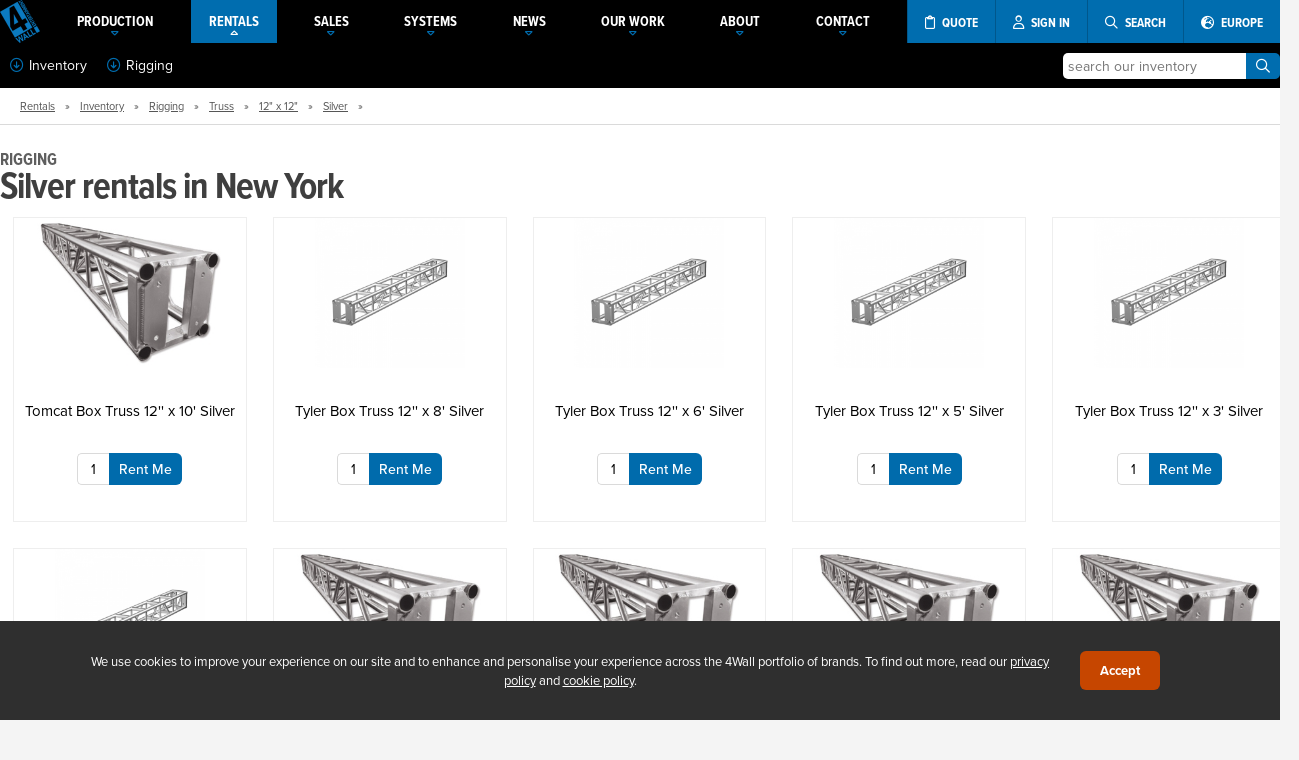

--- FILE ---
content_type: text/html; charset=UTF-8
request_url: https://www.4wall.com/rentals/rigging-equipment/truss/12-x-12/silver/new-york-ny
body_size: 8386
content:
 <!DOCTYPE html> <html xmlns="http://www.w3.org/1999/xhtml" xml:lang="en_US" lang="en_US" xmlns:og="http://ogp.me/ns#"><head><meta charset="UTF-8"><meta name="description" content="At our New York location, Browse: Silver | Rigging Rentals" /><title>Silver | Rigging Rentals in New York, New York | 4Wall, Inc.</title><link rel="preconnect" href="https://use.typekit.net"><link rel="stylesheet" href="https://use.typekit.net/olr5uqi.css"><script>window.__RECAPTCHA_SITE_KEY = "6LdDWHUrAAAAAHifpn_A6jzGZVIFURFIB7pERzUw";</script><meta name="viewport" content="width=device-width, user-scalable=no, initial-scale=1, maximum-scale=1"><script>(function(w,d,s,l,i){w[l]=w[l]||[];w[l].push({'gtm.start': new Date().getTime(),event:'gtm.js'});var f=d.getElementsByTagName(s)[0], j=d.createElement(s),dl=l!='dataLayer'?'&l='+l:'';j.async=true;j.src= 'https://www.googletagmanager.com/gtm.js?id='+i+dl;f.parentNode.insertBefore(j,f); })(window,document,'script','dataLayer','GTM-PMP7HBR');</script><meta name="msvalidate.01" content="6BFE98DAA0B227C9CDE0E24D47EBFFF4" /><link rel="alternate" hreflang="en-us" href="https://www.4wall.com/rentals/rigging-equipment/truss/12-x-12/silver/new-york-ny" /><link rel="alternate" hreflang="en-gb" href="https://europe.4wall.com/rentals/rigging-equipment/truss/12-x-12/silver/new-york-ny" /><link rel="canonical" href="https://www.4wall.com/rentals/rigging-equipment/truss/12-x-12/silver/new-york-ny"/><link href="https://cdn.4wall.com/style/_x1895lZDL25Vob304p9cB078522fcUJmT9QE1I/global.min.css" rel="stylesheet" type="text/css" /> <link href="https://static.gcws.co/fonts/fontawesome/6.4.2/css/all.min.css" rel="stylesheet" type="text/css" /> <link href="https://cdn.4wall.com/vendor/swiper/style/_x1895lZDL25Vob304p9cB078522fcUJmT9QE1I/swiper.min.css" rel="stylesheet" type="text/css" /> <link href="https://cdn.4wall.com/vendor/jquery-ui/style/_x1895lZDL25Vob304p9cB078522fcUJmT9QE1I/smooth.min.css" rel="stylesheet" type="text/css" /> <link href="https://cdn.4wall.com/style/default/_x1895lZDL25Vob304p9cB078522fcUJmT9QE1I/layout.min.css" rel="stylesheet" type="text/css" /> <link href="https://cdn.4wall.com/style/default/_x1895lZDL25Vob304p9cB078522fcUJmT9QE1I/products.min.css" rel="stylesheet" type="text/css" /><script src="https://static.gcws.co/libs/jquery/jquery.min.js"></script> <script src="https://static.gcws.co/libs/gcws.min.js"></script> <script src="https://static.gcws.co/libs/gcws.members.min.js"></script><script> ! function(f, b, e, v, n, t, s) { if (f.fbq) return; n = f.fbq = function() { n.callMethod ? n.callMethod.apply(n, arguments) : n.queue.push(arguments) }; if (!f._fbq) f._fbq = n; n.push = n; n.loaded = !0; n.version = '2.0'; n.queue = []; t = b.createElement(e); t.async = !0; t.src = v; s = b.getElementsByTagName(e)[0]; s.parentNode.insertBefore(t, s) }(window, document, 'script', 'https://connect.facebook.net/en_US/fbevents.js'); fbq('init', '832561980422510'); fbq('track', 'PageView'); </script><noscript><img height="1" width="1" src="https://www.facebook.com/tr?id=832561980422510&ev=PageView &noscript=1" /></noscript><script>var _rfqAB = "no";</script><script> (function(w, d, t, r, u) { var f, n, i; w[u] = w[u] || [], f = function() { var o = { ti: "25017619" }; o.q = w[u], w[u] = new UET(o), w[u].push("pageLoad") }, n = d.createElement(t), n.src = r, n.async = 1, n.onload = n.onreadystatechange = function() { var s = this.readyState; s && s !== "loaded" && s !== "complete" || (f(), n.onload = n.onreadystatechange = null) }, i = d.getElementsByTagName(t)[0], i.parentNode.insertBefore(n, i) })(window, document, "script", "//bat.bing.com/bat.js", "uetq"); </script><link rel="icon" href="https://cdn01.4wall.com/images/favicon/favicon-32x32.png" sizes="32x32"><link rel="icon" href="https://cdn01.4wall.com/images/favicon/favicon-96x96.png" sizes="96x96"><link rel="icon" href="https://cdn01.4wall.com/images/favicon/favicon-196x196.png" sizes="196x196"><link rel="shortcut icon" sizes="196x196" href="https://cdn01.4wall.com/images/favicon/favicon-196x196.png"><link rel="apple-touch-icon" href="https://cdn01.4wall.com/images/favicon/apple-touch-icon-120x120.png" sizes="120x120"><link rel="apple-touch-icon" href="https://cdn01.4wall.com/images/favicon/apple-touch-icon-152x152.png" sizes="152x152"><meta name="msapplication-TileColor" content="#FFFFFF"><meta name="msapplication-TileImage" content="https://cdn01.4wall.com/images/favicon/mstile-144x144.png"></head><body>  <a id="gotop" href="javascript:;" onclick="$gcws('body').scrollGo()"><i class="fa fa-arrow-alt-circle-up"></i></a><div id="enclosure"><script>$j(() => { navCollapsed() });</script><div id="wrapper" class="wrapper-sm"><div id="_top-d"><div id="top" class="navV3 top-shad top-sm"><div class="inner"><div class="holder"><div id="nav" class="navV3 nav-sm"><div class="inner"><ul><li id="logo" class="logo logo-sm"><a href="/" title="4Wall Entertainment"><em>4Wall Entertainment</em></a></li><li class="nav"><a href="/production" class="nav sub "><span><span>PRODUCTION</span><i class="far fa-caret-down"></i></span></a><div id="nav_sub-production" class="nav-sub"><div class="inner"><a href="/production">Services &amp; Equipment</a><a href="/virtual">Virtual Production</a><a href="/virtual/xr">Extended Reality (xR)</a><a href="javascript:;" class="nav-sub-sub">xR Stages <i class="far fa-caret-down"></i></a><div class="nav-sub-drop"><a href="/virtual/xrstages/zerospace">Zerospace</a></div></div></div></li><li class="nav"><a href="/rentals" class="nav sub nav-on-p"><span><span>RENTALS</span><i class="far fa-caret-down"></i></span></a><div id="nav_sub-rentals" class="nav-sub"><div class="inner"><a href="/rentals">Overview</a><a href="/rentals/audio">Audio</a><a href="/rentals/lighting">Lighting</a><a href="/rentals/rigging">Rigging</a><a href="/rentals/video">Video</a><a href="javascript:;" class="nav-sub-sub">Rental Inventory <i class="far fa-caret-down"></i></a><div class="nav-sub-drop"><a href="/rentals/inventory">All Categories</a><a href="/rentals/audio-equipment">Audio Equipment</a><a href="/rentals/lighting-equipment">Lighting Equipment</a><a href="/rentals/rigging-equipment">Rigging Equipment</a><a href="/rentals/video-equipment">Video Equipment</a></div><a href="/led-wall-calculator"><i class="fal fa-calculator"></i> LED Wall Calculator</a></div></div></li><li class="nav"><a href="/sales" class="nav sub "><span><span>SALES</span><i class="far fa-caret-down"></i></span></a><div id="nav_sub-sales" class="nav-sub"><div class="inner"><a href="/sales">New &amp; Used Equipment</a><a href="javascript:;" onclick="products.quotesStart({'quote_type': 'sales', 'generic':1})">Request a Sales Quote</a><a href="https://www.usedlighting.com/?utm_source=4wall&utm_medium=topnav&utm_campaign=sales">UsedLighting.com</a><a href="https://www.newlighting.com/?utm_source=4wall&utm_medium=topnav&utm_campaign=sales">NewLighting.com</a></div></div></li><li class="nav"><a href="/systems" class="nav sub "><span><span>SYSTEMS</span><i class="far fa-caret-down"></i></span></a><div id="nav_sub-systems" class="nav-sub"><div class="inner"><a href="/systems">Overview</a><a href="/contact/systems-design">Contact Our Team</a></div></div></li><li class="nav"><a href="/about/press" class="nav sub "><span><span>NEWS</span><i class="far fa-caret-down"></i></span></a><div id="nav_sub-news" class="nav-sub"><div class="inner"><a href="/about/press">Press Center</a><a href="/about/events">Events</a></div></div></li><li class="nav"><a href="javascript:;" class="nav sub "><span><span>OUR WORK</span><i class="far fa-caret-down"></i></span></a><div id="nav_sub-why" class="nav-sub"><div class="inner"><a href="/portfolio">Portfolio</a><a href="javascript:;" class="nav-sub-sub">Markets <i class="far fa-caret-down"></i></a><div class="nav-sub-drop"><a href="/about/markets/live-events">Live Events</a><a href="/about/markets/concerts-touring-festivals">Concert, Touring, &amp; Festivals</a><a href="/about/markets/exhibitions-and-tradeshows">Exhibitions &amp; Tradeshows</a><a href="/about/markets/worship-arts">Worship Arts</a><a href="/about/markets/theatre-and-broadway">Theatre &amp; Broadway</a><a href="/about/markets/tv-and-film">TV &amp; Film</a></div><a href="/about/testimonials">Testimonials</a></div></div></li><li class="nav"><a href="/about" class="nav sub "><span><span>ABOUT</span><i class="far fa-caret-down"></i></span></a><div id="nav_sub-about" class="nav-sub"><div class="inner"><a href="/about">Overview</a><a href="/about/company">Our Company</a><a href="/about/executive">Executive Profiles</a><a href="/about/careers">4Wall Careers</a><a href="/blog">4Wall Blog</a><a href="/about/videos">Videos</a></div></div></li><li class="nav"><a href="/contact" class="nav sub "><span><span>CONTACT</span><i class="far fa-caret-down"></i></span></a><div id="nav_sub-contact" class="nav-sub"><div class="inner"><div class="twocol"><div class="col"><a href="/contact/atlanta-ga" location="25">Atlanta</a><a href="/contact/boston-ma" location="14">Boston</a><a href="/contact/detroit-mi" location="17">Detroit</a><a href="/contact/houston-tx" location="13">Houston</a><a href="/contact/las-vegas-nv" location="1">Las Vegas</a><a href="/contact/los-angeles-ca" location="5">Los Angeles</a><a href="/contact/miami-fl" location="9">Miami</a></div><div class="col"><a href="/contact/nashville-tn" location="6">Nashville</a><a href="/contact/new-york-ny" location="2">New York</a><a href="/contact/orlando-fl" location="11">Orlando</a><a href="/contact/pennsylvania-pa" location="8">Pennsylvania</a><a href="/contact/west-sacramento-ca" location="27">Sacramento</a><a href="/contact/washington-dc" location="4">Washington DC</a></div></div><div class="col"><a style="font-weight: bold; text-align:center" href="/contact/management">Management Team</a><a style="font-weight: bold; text-align:center" href="/contact/national-sales">National Sales</a><a style="font-weight: bold; text-align:center" href="/contact/systems-design">Systems &amp; Design</a></div></div></div></li><li class="ops"><a title="Rental Cart" class="cart" style="display:none" id="cta_rfq-cart-top" href="/rentals/cart"><span><i class="far fa-shopping-cart"></i> <span>CART (<span class="rfq-cart-qty">0</span>)</span></span></a><a title="Request a Quote" class="rfq" id="cta_rfq-top" href="javascript:;" onclick="quotesSelectType()"><span><i class="far fa-clipboard"></i> <span>QUOTE</span></span></a><a title="Client Portal" class="user cta-user-signin" href="/members" id="cta_user-top" data-gcws-login-action="redirect" data-gcws-login-ref="/rentals/rigging-equipment/truss/12-x-12/silver/new-york-ny"><span><i class="far fa-user"></i> <span>SIGN IN</span></span></a><a title="Search" class="search" href="javascript:;" id="cta_search-top"><span><i class="far fa-search"></i> <span>SEARCH</span></span></a><a title="Switch to Europe" href="/europe" class="nav search"><span><i class="fas fa-globe-europe"></i> <span>EUROPE</span></span></a></li></ul></div><div id="rfq" style="display:none"><div class="inner"><a class="cart" style="display:none" id="cta_rfq-cart-top233" href="/rentals/cart"><i class="far fa-shopping-cart"></i> RENTAL CART (<span class="rfq-cart-qty">0</span>)</a><a class="rfq" id="cta_rfq-top233" href="javascript:;" onclick="quotesSelectType()"><i class="far fa-clipboard"></i> REQUEST A QUOTE</a><a class="search" href="javascript:;" id="cta_search-top233"><i class="far fa-search"></i> SEARCH</a></div></div></div><div class="clear"></div><div id="search-top" class="search-top search-sm"><div class="inner"><form id="frm_search-top" action="/search"><input type="text" name="k" id="frm_txt-search-top-k" placeholder="What are you looking for?"><button id="frm_btn-search-top"><i class="far fa-search"></i></button></form></div></div></div></div></div> </div> <div id="_top-m"><div id="top-m" class="top-shad"><div class="inner"><ul><li class="logo"><a href="/"><img src="https://cdn01.4wall.com/images/logo-m.png" alt="4Wall Entertainment"></a></li></ul><ul><li class="ops"><a class="search" href="javascript:;" id="cta_top-search"><i class="fas fa-search"></i></a><span class="sep"></span><a class="user cta-user-signin" href="/members" id="cta_user-signin-m" data-gcws-login-action="redirect" data-gcws-login-ref="/rentals/rigging-equipment/truss/12-x-12/silver/new-york-ny"><i class="fas fa-user"></i></a><span class="sep"></span><a class="bars" href="javascript:;" id="cta_top-bars"><span class="cart-qty-bars rfq-cart-qty" style="display:none">0</span><i class="fas fa-bars"></i></a></li></ul></div></div><div id="nav-m"><div class="inner"><ul><li class="nav cart"><a id="cta_rfq-cart-top" href="/rentals/cart"><i class="fal fa-shopping-cart"></i> Rental Cart (<span class="rfq-cart-qty">0</span>)</a><a id="cta_rfq-top" href="javascript:;" onclick="quotesSelectType()"><i class="fal fa-clipboard"></i> Request A Quote</a></li><li class="nav"><a href="javascript:;" class="nav">PRODUCTION <i class="far fa-caret-down"></i></a><div id="nav_sub-m-production" class="nav-sub"><div class="inner"><a href="/production">Services &amp; Equipment</a><a href="/virtual">Virtual Production</a><a href="/virtual/xr">Extended Reality (xR)</a><a href="javascript:;" class="nav-sub-sub">xR Stages <i class="far fa-caret-down"></i></a><div class="nav-sub-drop"><a href="/virtual/xrstages/zerospace">Zerospace</a></div></div></div></li><li class="nav"><a href="javascript:;" class="nav">RENTALS <i class="far fa-caret-down"></i></a><div id="nav_sub-m-rentals" class="nav-sub"><div class="inner"><a href="/rentals">Overview</a><a href="/rentals/audio">Audio</a><a href="/rentals/lighting">Lighting</a><a href="/rentals/rigging">Rigging</a><a href="/rentals/video">Video</a><a href="javascript:;" class="nav-sub-sub">Rental Inventory <i class="far fa-caret-down"></i></a><div class="nav-sub-drop"><a href="/rentals/inventory">All Categories</a><a href="/rentals/audio-equipment">Audio Equipment</a><a href="/rentals/lighting-equipment">Lighting Equipment</a><a href="/rentals/rigging-equipment">Rigging Equipment</a><a href="/rentals/video-equipment">Video Equipment</a></div><a href="/led-wall-calculator"><i class="fal fa-calculator"></i> LED Wall Calculator</a></div></div></li><li class="nav"><a href="javascript:;" class="nav">SALES <i class="far fa-caret-down"></i></a><div id="nav_sub-m-sales" class="nav-sub"><div class="inner"><a href="/sales">Overview</a><a href="/sales#quote">Request a Sales Quote</a><a href="https://www.usedlighting.com/?utm_source=4wall&utm_medium=topnav&utm_campaign=sales">UsedLighting.com</a><a href="https://www.newlighting.com/?utm_source=4wall&utm_medium=topnav&utm_campaign=sales">NewLighting.com</a></div></div></li><li class="nav"><a href="javascript:;" class="nav">SYSTEMS <i class="far fa-caret-down"></i></a><div id="nav_sub-systems" class="nav-sub"><div class="inner"><a href="/systems">Overview</a><a href="/contact/systems-design">Contact Our Team</a></div></li><li class="nav"><a href="javascript:;" class="nav">OUR WORK <i class="far fa-caret-down"></i></a><div id="nav_sub-m-why" class="nav-sub"><div class="inner"><a href="/portfolio">Portfolio</a><a href="javascript:;" class="nav-sub-sub">Markets <i class="far fa-caret-down"></i></a><div class="nav-sub-drop"><a href="/about/markets/live-events">Live Events</a><a href="/about/markets/concerts-touring-festivals">Concert, Touring &amp; Festivals</a><a href="/about/markets/exhibitions-and-tradeshows">Exhibitions &amp; Tradeshows</a><a href="/about/markets/worship-arts">Worship Arts</a><a href="/about/markets/theatre-and-broadway">Theatre &amp; Broadway</a><a href="/about/markets/tv-and-film">TV &amp; Film</a></div><a href="/about/testimonials">Testimonials</a></div></div></li><li class="nav"><a href="javascript:;" class="nav">NEWS <i class="far fa-caret-down"></i></a><div id="nav_sub-m-news" class="nav-sub"><div class="inner"><a href="/about/press">Press Center</a><a href="/about/events">Events</a></div></div></li><li class="nav"><a href="javascript:;" class="nav">ABOUT US <i class="far fa-caret-down"></i></a><div id="nav_sub-m-about" class="nav-sub"><div class="inner"><a href="/about">Overview</a><a href="/about/company">Our Company</a><a href="/about/executive">Executive Profiles</a><a href="/about/careers">4Wall Careers</a><a href="/about/testimonials">Testimonials</a><a href="/about/videos">Videos</a><a href="/blog">Blog</a></div></div></li><li class="nav"><a href="javascript:;" class="nav">CONTACT US <i class="far fa-caret-down"></i></a><div id="nav_sub-m-contact" class="nav-sub"><div class="inner"><a href="/contact/atlanta-ga" location="25">Atlanta</a><a href="/contact/boston-ma" location="14">Boston</a><a href="/contact/detroit-mi" location="17">Detroit</a><a href="/contact/houston-tx" location="13">Houston</a><a href="/contact/las-vegas-nv" location="1">Las Vegas</a><a href="/contact/los-angeles-ca" location="5">Los Angeles</a><a href="/contact/miami-fl" location="9">Miami</a><a href="/contact/nashville-tn" location="6">Nashville</a><a href="/contact/new-york-ny" location="2">New York</a><a href="/contact/orlando-fl" location="11">Orlando</a><a href="/contact/pennsylvania-pa" location="8">Pennsylvania</a><a href="/contact/west-sacramento-ca" location="27">Sacramento</a><a href="/contact/washington-dc" location="4">Washington DC</a><a href="/contact/management">Management Team</a><a href="/contact/national-sales">National Sales</a><a href="/contact/systems-design">Systems &amp; Design</a></div></div></li></ul><div class="switch cta-country-switch"><div class="inner"><a href="/europe"><span><i class="fas fa-globe-europe"></i> Switch to Europe</span><span>currently browsing America</span></a></div></div></div> </div> <div class="clear"></div><div id="top-search"><div class="inner"><form id="frm_top-search" method="get" action="/search"><input type="text" name="k" id="frm_txt-top-search" placeholder="what are you looking for?"><a href="javascript:;" id="cta_top-search-button"><i class="far fa-arrow-right"></i></a></form></div> </div></div><div id="products-bar"><div class="inner"><div class="cbo"><div class="inner"><a id="cta-showBar" href="javascript:;" onclick="products.showBar(this)"> <i class="far fa-arrow-circle-down"></i>Inventory</a><a id="cta-showBarSubs" href="javascript:;" onclick="products.showBarSubs(this)"><i class="far fa-arrow-circle-down"></i>Rigging</a></div></div><div class="search"><a id="cta_rentals-search_box" href="javascript:;"><i class="fas fa-search"></i></a><div class="inner"><div id="hld_search-box"><input class="rentals-search-k" type="text" name="k" id="frm_txt-search" placeholder="search our inventory"><button class="rentals-search-btn" type="button"><i class="far fa-search"></i></button></div></div></div></div> </div><div id="products-bar-categories" class="products-bar"><div class="inner"><ul><li><div class="inner"><a href="https://www.4wall.com/rentals/audio-equipment">Audio</a><a href="https://www.4wall.com/rentals/lighting-equipment">Lighting</a><a href="https://www.4wall.com/rentals/rigging-equipment">Rigging</a><a href="https://www.4wall.com/rentals/video-equipment">Video</a><a href="/rentals/inventory/all"><b><i class="far fa-arrow-right"></i> All Categories</b></a></ul><div class="clear"></div></div> </div><div id="products-bar-subcategories" class="products-bar"><div class="inner"><ul><li><div class="inner"><a href="https://www.4wall.com/rentals/rigging-equipment/truss">Truss</a><a href="https://www.4wall.com/rentals/rigging-equipment/motors">Motors</a><a href="https://www.4wall.com/rentals/rigging-equipment/lifts">Lifts</a><a href="https://www.4wall.com/rentals/pipe">Pipe</a></div></li><li><div class="inner"><a href="https://www.4wall.com/rentals/rigging-equipment"><b><i class="far fa-arrow-right"></i> All Rigging</b></a></ul><div class="clear"></div></div></div><div id="main" class="main main-top-products"><div id="content" class="content"><div id="products"><div class="inner"><div class="products-tree"><div class="inner"><a href="/rentals">Rentals</a> &raquo; <a href="/rentals/inventory">Inventory</a> &raquo; <a href="/rentals/rigging-equipment">Rigging</a> &raquo; <a href="/rentals/rigging-equipment/truss">Truss</a> &raquo; <a href="/rentals/rigging-equipment/truss/12-x-12">12" x 12"</a> &raquo; <a href="/rentals/rigging-equipment/truss/12-x-12/silver">Silver</a> &raquo; <script type="application/ld+json">{"@context":"http://schema.org","@type":"BreadcrumbList","itemListElement":[{"@type":"ListItem","item":{"@id":"/rentals","name":"Inventory"},"position":1},{"@type":"ListItem","item":{"@id":"/rentals","name":"Rentals"},"position":2},{"@type":"ListItem","item":{"@id":"/rentals/rigging-equipment","name":"Rigging"},"position":3},{"@type":"ListItem","item":{"@id":"/rentals/rigging-equipment/truss","name":"Truss"},"position":4},{"@type":"ListItem","item":{"@id":"/rentals/rigging-equipment/truss/12-x-12","name":"12\" x 12\""},"position":5},{"@type":"ListItem","item":{"@id":"/rentals/rigging-equipment/truss/12-x-12/silver","name":"Silver"},"position":6}]}</script></div></div><div id="products-list"><div class="inner"><div class="category-name"><div class="category-info"><h2>Rigging</h2><h1>Silver rentals in New York</h1></div></div><div class="products-grid"><div class="inner"><ul><li rel="4673702" class="listing-entry"><div class="inner"><div class="thumb"><a class="img" data-product-id="4673702" href="https://www.4wall.com/rentals/4673702/tomcat-box-truss-12-x-10-silver" style="background-image:url(https://cdn01.4wall.com/cms/rentals/thumbs/md_f55a4d9e56199d.jpg)"><img src="https://cdn01.4wall.com/cms/rentals/thumbs/md_f55a4d9e56199d.jpg" alt="Tomcat Box Truss 12&#039;&#039; x 10&#039; Silver"></a></div><div class="info"><div class="name"><a href="https://www.4wall.com/rentals/4673702/tomcat-box-truss-12-x-10-silver">Tomcat Box Truss 12'' x 10' Silver</a></div><div class="options"><div class="cart"><input type="text" name="qty" value="1" id="frm_txt-quotesCart-4673702"><button onclick="products.quotesAddToCart(1,4673702)">Rent Me</button></div></div></div></div></li><li rel="9758920" class="listing-entry"><div class="inner"><div class="thumb"><a class="img" data-product-id="9758920" href="https://www.4wall.com/rentals/9758920/tyler-box-truss-12-x-8-silver" style="background-image:url(https://cdn01.4wall.com/cms/rentals/thumbs/md_f61fad9b2ca879.jpg)"><img src="https://cdn01.4wall.com/cms/rentals/thumbs/md_f61fad9b2ca879.jpg" alt="Tyler Box Truss 12&#039;&#039; x 8&#039; Silver"></a></div><div class="info"><div class="name"><a href="https://www.4wall.com/rentals/9758920/tyler-box-truss-12-x-8-silver">Tyler Box Truss 12'' x 8' Silver</a></div><div class="options"><div class="cart"><input type="text" name="qty" value="1" id="frm_txt-quotesCart-9758920"><button onclick="products.quotesAddToCart(1,9758920)">Rent Me</button></div></div></div></div></li><li rel="9758919" class="listing-entry"><div class="inner"><div class="thumb"><a class="img" data-product-id="9758919" href="https://www.4wall.com/rentals/9758919/tyler-box-truss-12-x-6-silver" style="background-image:url(https://cdn01.4wall.com/cms/rentals/thumbs/md_f61fad8fa9b71d.jpg)"><img src="https://cdn01.4wall.com/cms/rentals/thumbs/md_f61fad8fa9b71d.jpg" alt="Tyler Box Truss 12&#039;&#039; x 6&#039; Silver"></a></div><div class="info"><div class="name"><a href="https://www.4wall.com/rentals/9758919/tyler-box-truss-12-x-6-silver">Tyler Box Truss 12'' x 6' Silver</a></div><div class="options"><div class="cart"><input type="text" name="qty" value="1" id="frm_txt-quotesCart-9758919"><button onclick="products.quotesAddToCart(1,9758919)">Rent Me</button></div></div></div></div></li><li rel="9758918" class="listing-entry"><div class="inner"><div class="thumb"><a class="img" data-product-id="9758918" href="https://www.4wall.com/rentals/9758918/tyler-box-truss-12-x-5-silver" style="background-image:url(https://cdn01.4wall.com/cms/rentals/thumbs/md_f61fad8ba83eab.jpg)"><img src="https://cdn01.4wall.com/cms/rentals/thumbs/md_f61fad8ba83eab.jpg" alt="Tyler Box Truss 12&#039;&#039; x 5&#039; Silver"></a></div><div class="info"><div class="name"><a href="https://www.4wall.com/rentals/9758918/tyler-box-truss-12-x-5-silver">Tyler Box Truss 12'' x 5' Silver</a></div><div class="options"><div class="cart"><input type="text" name="qty" value="1" id="frm_txt-quotesCart-9758918"><button onclick="products.quotesAddToCart(1,9758918)">Rent Me</button></div></div></div></div></li><li rel="9758917" class="listing-entry"><div class="inner"><div class="thumb"><a class="img" data-product-id="9758917" href="https://www.4wall.com/rentals/9758917/tyler-box-truss-12-x-3-silver" style="background-image:url(https://cdn01.4wall.com/cms/rentals/thumbs/md_f61fad806874ef.jpg)"><img src="https://cdn01.4wall.com/cms/rentals/thumbs/md_f61fad806874ef.jpg" alt="Tyler Box Truss 12&#039;&#039; x 3&#039; Silver"></a></div><div class="info"><div class="name"><a href="https://www.4wall.com/rentals/9758917/tyler-box-truss-12-x-3-silver">Tyler Box Truss 12'' x 3' Silver</a></div><div class="options"><div class="cart"><input type="text" name="qty" value="1" id="frm_txt-quotesCart-9758917"><button onclick="products.quotesAddToCart(1,9758917)">Rent Me</button></div></div></div></div></li><li rel="9758921" class="listing-entry"><div class="inner"><div class="thumb"><a class="img" data-product-id="9758921" href="https://www.4wall.com/rentals/9758921/tyler-box-truss-12-x-10-silver" style="background-image:url(https://cdn01.4wall.com/cms/rentals/thumbs/md_f61fada21880fd.jpg)"><img src="https://cdn01.4wall.com/cms/rentals/thumbs/md_f61fada21880fd.jpg" alt="Tyler Box Truss 12&#039;&#039; x 10&#039; Silver"></a></div><div class="info"><div class="name"><a href="https://www.4wall.com/rentals/9758921/tyler-box-truss-12-x-10-silver">Tyler Box Truss 12'' x 10' Silver</a></div><div class="options"><div class="cart"><input type="text" name="qty" value="1" id="frm_txt-quotesCart-9758921"><button onclick="products.quotesAddToCart(1,9758921)">Rent Me</button></div></div></div></div></li><li rel="9758888" class="listing-entry"><div class="inner"><div class="thumb"><a class="img" data-product-id="9758888" href="https://www.4wall.com/rentals/9758888/tomcat-box-truss-12-x-3-silver" style="background-image:url(https://cdn01.4wall.com/cms/rentals/thumbs/md_f61eefd2db1f5a.jpg)"><img src="https://cdn01.4wall.com/cms/rentals/thumbs/md_f61eefd2db1f5a.jpg" alt="Tomcat Box Truss 12&quot; x 3&#039; Silver"></a></div><div class="info"><div class="name"><a href="https://www.4wall.com/rentals/9758888/tomcat-box-truss-12-x-3-silver">Tomcat Box Truss 12" x 3' Silver</a></div><div class="options"><div class="cart"><input type="text" name="qty" value="1" id="frm_txt-quotesCart-9758888"><button onclick="products.quotesAddToCart(1,9758888)">Rent Me</button></div></div></div></div></li><li rel="9758889" class="listing-entry"><div class="inner"><div class="thumb"><a class="img" data-product-id="9758889" href="https://www.4wall.com/rentals/9758889/tomcat-box-truss-12-x-2-5-silver" style="background-image:url(https://cdn01.4wall.com/cms/rentals/thumbs/md_f61eefe8b5d99a.jpg)"><img src="https://cdn01.4wall.com/cms/rentals/thumbs/md_f61eefe8b5d99a.jpg" alt="Tomcat Box Truss 12&quot; x 2.5&#039; Silver"></a></div><div class="info"><div class="name"><a href="https://www.4wall.com/rentals/9758889/tomcat-box-truss-12-x-2-5-silver">Tomcat Box Truss 12" x 2.5' Silver</a></div><div class="options"><div class="cart"><input type="text" name="qty" value="1" id="frm_txt-quotesCart-9758889"><button onclick="products.quotesAddToCart(1,9758889)">Rent Me</button></div></div></div></div></li><li rel="9758886" class="listing-entry"><div class="inner"><div class="thumb"><a class="img" data-product-id="9758886" href="https://www.4wall.com/rentals/9758886/tomcat-box-truss-12-x-6-silver" style="background-image:url(https://cdn01.4wall.com/cms/rentals/thumbs/md_f61eef9211e98c.jpg)"><img src="https://cdn01.4wall.com/cms/rentals/thumbs/md_f61eef9211e98c.jpg" alt="Tomcat Box Truss 12&quot; x 6&#039; Silver"></a></div><div class="info"><div class="name"><a href="https://www.4wall.com/rentals/9758886/tomcat-box-truss-12-x-6-silver">Tomcat Box Truss 12" x 6' Silver</a></div><div class="options"><div class="cart"><input type="text" name="qty" value="1" id="frm_txt-quotesCart-9758886"><button onclick="products.quotesAddToCart(1,9758886)">Rent Me</button></div></div></div></div></li><li rel="9758887" class="listing-entry"><div class="inner"><div class="thumb"><a class="img" data-product-id="9758887" href="https://www.4wall.com/rentals/9758887/tomcat-box-truss-12-x-7-silver" style="background-image:url(https://cdn01.4wall.com/cms/rentals/thumbs/md_f61eefb737f41f.jpg)"><img src="https://cdn01.4wall.com/cms/rentals/thumbs/md_f61eefb737f41f.jpg" alt="Tomcat Box Truss 12&quot; x 7&#039; Silver"></a></div><div class="info"><div class="name"><a href="https://www.4wall.com/rentals/9758887/tomcat-box-truss-12-x-7-silver">Tomcat Box Truss 12" x 7' Silver</a></div><div class="options"><div class="cart"><input type="text" name="qty" value="1" id="frm_txt-quotesCart-9758887"><button onclick="products.quotesAddToCart(1,9758887)">Rent Me</button></div></div></div></div></li><li rel="9758983" class="listing-entry"><div class="inner"><div class="thumb"><a class="img" data-product-id="9758983" href="https://www.4wall.com/rentals/9758983/show-solutions-truss-12-x-5-silver" style="background-image:url(https://cdn01.4wall.com/cms/rentals/thumbs/md_f62686eb853f00.jpg)"><img src="https://cdn01.4wall.com/cms/rentals/thumbs/md_f62686eb853f00.jpg" alt="Show Solutions Truss 12&quot; x 5&#039; Silver"></a></div><div class="info"><div class="name"><a href="https://www.4wall.com/rentals/9758983/show-solutions-truss-12-x-5-silver">Show Solutions Truss 12" x 5' Silver</a></div><div class="options"><div class="cart"><input type="text" name="qty" value="1" id="frm_txt-quotesCart-9758983"><button onclick="products.quotesAddToCart(1,9758983)">Rent Me</button></div></div></div></div></li><li rel="9758982" class="listing-entry"><div class="inner"><div class="thumb"><a class="img" data-product-id="9758982" href="https://www.4wall.com/rentals/9758982/show-solutions-truss-12-x-4-silver" style="background-image:url(https://cdn01.4wall.com/cms/rentals/thumbs/md_f62686d61a19af.jpg)"><img src="https://cdn01.4wall.com/cms/rentals/thumbs/md_f62686d61a19af.jpg" alt="Show Solutions Truss 12&quot; x 4&#039; Silver"></a></div><div class="info"><div class="name"><a href="https://www.4wall.com/rentals/9758982/show-solutions-truss-12-x-4-silver">Show Solutions Truss 12" x 4' Silver</a></div><div class="options"><div class="cart"><input type="text" name="qty" value="1" id="frm_txt-quotesCart-9758982"><button onclick="products.quotesAddToCart(1,9758982)">Rent Me</button></div></div></div></div></li><li rel="4673721" class="listing-entry"><div class="inner"><div class="thumb"><a class="img" data-product-id="4673721" href="https://www.4wall.com/rentals/4673721/tomcat-box-truss-12-x-8-silver" style="background-image:url(https://cdn01.4wall.com/cms/rentals/thumbs/md_f55a4d9e973766.jpg)"><img src="https://cdn01.4wall.com/cms/rentals/thumbs/md_f55a4d9e973766.jpg" alt="Tomcat Box Truss 12&quot; x 8&#039; Silver"></a></div><div class="info"><div class="name"><a href="https://www.4wall.com/rentals/4673721/tomcat-box-truss-12-x-8-silver">Tomcat Box Truss 12" x 8' Silver</a></div><div class="options"><div class="cart"><input type="text" name="qty" value="1" id="frm_txt-quotesCart-4673721"><button onclick="products.quotesAddToCart(1,4673721)">Rent Me</button></div></div></div></div></li><li rel="4701442" class="listing-entry"><div class="inner"><div class="thumb"><a class="img" data-product-id="4701442" href="https://www.4wall.com/rentals/4701442/tomcat-box-truss-12-x-5-silver" style="background-image:url(https://cdn01.4wall.com/cms/rentals/thumbs/md_f55a4d9e86f695.jpg)"><img src="https://cdn01.4wall.com/cms/rentals/thumbs/md_f55a4d9e86f695.jpg" alt="Tomcat Box Truss 12&quot; x 5&#039; Silver"></a></div><div class="info"><div class="name"><a href="https://www.4wall.com/rentals/4701442/tomcat-box-truss-12-x-5-silver">Tomcat Box Truss 12" x 5' Silver</a></div><div class="options"><div class="cart"><input type="text" name="qty" value="1" id="frm_txt-quotesCart-4701442"><button onclick="products.quotesAddToCart(1,4701442)">Rent Me</button></div></div></div></div></li><li rel="7500415" class="listing-entry"><div class="inner"><div class="thumb"><a class="img" data-product-id="7500415" href="https://www.4wall.com/rentals/7500415/tomcat-box-truss-12-x-4-silver" style="background-image:url(https://cdn01.4wall.com/cms/rentals/thumbs/md_f55a4d9e748cae.jpg)"><img src="https://cdn01.4wall.com/cms/rentals/thumbs/md_f55a4d9e748cae.jpg" alt="Tomcat Box Truss 12&quot; x 4&#039; Silver"></a></div><div class="info"><div class="name"><a href="https://www.4wall.com/rentals/7500415/tomcat-box-truss-12-x-4-silver">Tomcat Box Truss 12" x 4' Silver</a></div><div class="options"><div class="cart"><input type="text" name="qty" value="1" id="frm_txt-quotesCart-7500415"><button onclick="products.quotesAddToCart(1,7500415)">Rent Me</button></div></div></div></div></li><li rel="4701443" class="listing-entry"><div class="inner"><div class="thumb"><a class="img" data-product-id="4701443" href="https://www.4wall.com/rentals/4701443/tomcat-box-truss-12-x-2-silver" style="background-image:url(https://cdn01.4wall.com/cms/rentals/thumbs/md_f55a4d9e63d4e0.jpg)"><img src="https://cdn01.4wall.com/cms/rentals/thumbs/md_f55a4d9e63d4e0.jpg" alt="Tomcat Box Truss 12&quot; x 2&#039; Silver"></a></div><div class="info"><div class="name"><a href="https://www.4wall.com/rentals/4701443/tomcat-box-truss-12-x-2-silver">Tomcat Box Truss 12" x 2' Silver</a></div><div class="options"><div class="cart"><input type="text" name="qty" value="1" id="frm_txt-quotesCart-4701443"><button onclick="products.quotesAddToCart(1,4701443)">Rent Me</button></div></div></div></div></li><li rel="4673597" class="listing-entry"><div class="inner"><div class="thumb"><a class="img" data-product-id="4673597" href="https://www.4wall.com/rentals/4673597/tomcat-truss-5-way-corner-block-12-x-12-" style="background-image:url(https://cdn01.4wall.com/cms/rentals/thumbs/md_f55a4d9f3ed7ec.jpg)"><img src="https://cdn01.4wall.com/cms/rentals/thumbs/md_f55a4d9f3ed7ec.jpg" alt="Tomcat Truss 5-Way Corner Block 12&quot; X 12&quot;"></a></div><div class="info"><div class="name"><a href="https://www.4wall.com/rentals/4673597/tomcat-truss-5-way-corner-block-12-x-12-">Tomcat Truss 5-Way Corner Block 12" X 12"</a></div><div class="options"><div class="cart"><input type="text" name="qty" value="1" id="frm_txt-quotesCart-4673597"><button onclick="products.quotesAddToCart(1,4673597)">Rent Me</button></div></div></div></div></li></ul><div class="clear"></div><div></div></div></div></div></div><div><h3>Our Rental Inventory By Location:</h3><a href="https://www.4wall.com/rentals/rigging-equipment/truss/12-x-12/silver/atlanta-ga">Silver Rentals in Atlanta</a><br><a href="https://www.4wall.com/rentals/rigging-equipment/truss/12-x-12/silver/boston-ma">Silver Rentals in Boston</a><br><a href="https://www.4wall.com/rentals/rigging-equipment/truss/12-x-12/silver/detroit-mi">Silver Rentals in Detroit</a><br><a href="https://www.4wall.com/rentals/rigging-equipment/truss/12-x-12/silver/houston-tx">Silver Rentals in Houston</a><br><a href="https://www.4wall.com/rentals/rigging-equipment/truss/12-x-12/silver/las-vegas-nv">Silver Rentals in Las Vegas</a><br><a href="https://www.4wall.com/rentals/rigging-equipment/truss/12-x-12/silver/los-angeles-ca">Silver Rentals in Los Angeles</a><br><a href="https://www.4wall.com/rentals/rigging-equipment/truss/12-x-12/silver/miami-fl">Silver Rentals in Miami</a><br><a href="https://www.4wall.com/rentals/rigging-equipment/truss/12-x-12/silver/nashville-tn">Silver Rentals in Nashville</a><br><a href="https://www.4wall.com/rentals/rigging-equipment/truss/12-x-12/silver/new-york-ny">Silver Rentals in New York</a><br><a href="https://www.4wall.com/rentals/rigging-equipment/truss/12-x-12/silver/orlando-fl">Silver Rentals in Orlando</a><br><a href="https://www.4wall.com/rentals/rigging-equipment/truss/12-x-12/silver/pennsylvania-pa">Silver Rentals in Pennsylvania</a><br><a href="https://www.4wall.com/rentals/rigging-equipment/truss/12-x-12/silver/west-sacramento-ca">Silver Rentals in Sacramento</a><br><a href="https://www.4wall.com/rentals/rigging-equipment/truss/12-x-12/silver/washington-dc">Silver Rentals in Washington DC</a><br></div><div class="products-tree"><div class="inner"><a href="/rentals">Rentals</a> &raquo; <a href="/rentals/inventory">Inventory</a> &raquo; <a href="/rentals/rigging-equipment">Rigging</a> &raquo; <a href="/rentals/rigging-equipment/truss">Truss</a> &raquo; <a href="/rentals/rigging-equipment/truss/12-x-12">12" x 12"</a> &raquo; <a href="/rentals/rigging-equipment/truss/12-x-12/silver">Silver</a> &raquo; <script type="application/ld+json">{"@context":"http://schema.org","@type":"BreadcrumbList","itemListElement":[{"@type":"ListItem","item":{"@id":"/rentals","name":"Inventory"},"position":1},{"@type":"ListItem","item":{"@id":"/rentals","name":"Rentals"},"position":2},{"@type":"ListItem","item":{"@id":"/rentals/rigging-equipment","name":"Rigging"},"position":3},{"@type":"ListItem","item":{"@id":"/rentals/rigging-equipment/truss","name":"Truss"},"position":4},{"@type":"ListItem","item":{"@id":"/rentals/rigging-equipment/truss/12-x-12","name":"12\" x 12\""},"position":5},{"@type":"ListItem","item":{"@id":"/rentals/rigging-equipment/truss/12-x-12/silver","name":"Silver"},"position":6}]}</script></div></div></div></div></div></div><div id="footer"><div class="inner"><div class="socialbar"><div class="inner"><div class="newsletter"><div class="inner"><span><i class="far fa-newspaper-o"></i> subscribe to our newsletter</span><span><input type="text" id="frm_txt-newsletter-email" placeholder="Enter your email"><a href="javascript:;" id="cta_newsletter-button"><i class="far fa-arrow-right"></i></a></span></div></div><div class="icons"><div class="inner"><span>Follow Us</span><span><a href="https://www.facebook.com/4Wall.Entertainment" target="_blank" title="Facebook"><i class="fab fa-facebook-square"></i></a><a href="https://www.youtube.com/4wallentertainment" target="_blank" title="YouTube"><i class="fab fa-youtube-square"></i></a><a href="https://Instagram.com/4wall" target="_blank" title="Instagram"><i class="fab fa-instagram"></i></a><a href="https://www.linkedin.com/company/4wallentertainment/" target="_blank" title="LinkedIn"><i class="fab fa-linkedin"></i></a></span></div></div><div class="cta-country-switch"><div class="inner"><a href="/europe"><span><i class="far fa-globe-europe"></i> Switch to Europe</span><span>currently browsing America</span></a></div></div></div></div><div class="links"><div class="inner"><div class="box"><div class="inner"><h3><a href="/">4Wall Entertainment, Inc. <i class="far fa-arrow-circle-down"></i></a></h3><div class="linkbox"><a href="/rentals">Rentals and Services</a><a href="/rentals/inventory">Rental Inventory</a><a href="/production">Event Production Services</a><a href="/virtual">Virtual Production</a><a href="/sales">New and Used Sales</a><a href="/systems">Systems &amp; Design</a><a href="javascript:;" onclick="quotesSelectType()">Request a Quote</a><a href="/contact">Contact Us</a><a href="/members">My Account</a></div></div></div><div class="box"><div class="inner"><h3><a href="/about">About Us <i class="far fa-arrow-circle-down"></i></a></h3><div class="linkbox"><a href="/portfolio">Our Work</a><a href="/about/company">Our Company</a><a href="/about/executive">Executive Profiles</a><a href="/about/press">Press Center</a><a href="/about/events">Events</a><a href="/about/careers">4Wall Careers</a><a href="/about/testimonials">Testimonials</a><a href="/blog">4Wall Blog</a><a href="/help">Help Center</a></div></div></div><div class="box"><div class="inner"><h3><a href="/sales">New and Used Sales <i class="far fa-arrow-circle-down"></i></a></h3><div class="linkbox"><a href="https://www.usedlighting.com" target="_blank">Used Stage Lighting</a><a href="https://www.usedlighting.com/categories/used-lighting-more/moving-lights">Used Moving Lights</a><a href="https://www.newlighting.com/categories/new-lighting/automated-fixtures" target="_blank">New Moving Lights</a><a href="https://www.newlighting.com/categories/new-lighting/leds" target="_blank">New LED Lighting</a><a href="https://www.usedlighting.com/categories/used-lighting/truss" target="_blank">Used Truss Equipment</a><a href="https://www.usedlighting.com/categories/used-lighting-more/pro-video" target="_blank">Used Video Equipment</a><a href="https://www.usedlighting.com/weekly-specials" target="_blank">Weekly Specials</a></div></div></div><div class="box"><div class="inner"><h3><a href="/contact">4Wall United States <i class="far fa-arrow-circle-down"></i></a></h3><div class="linkbox cols"><div class="col"><a href="/contact/atlanta-ga" location="25">Atlanta</a><a href="/contact/boston-ma" location="14">Boston</a><a href="/contact/detroit-mi" location="17">Detroit</a><a href="/contact/houston-tx" location="13">Houston</a><a href="/contact/las-vegas-nv" location="1">Las Vegas</a><a href="/contact/los-angeles-ca" location="5">Los Angeles</a><a href="/contact/miami-fl" location="9">Miami</a></div><div class="col"><a href="/contact/nashville-tn" location="6">Nashville</a><a href="/contact/new-york-ny" location="2">New York</a><a href="/contact/orlando-fl" location="11">Orlando</a><a href="/contact/pennsylvania-pa" location="8">Pennsylvania</a><a href="/contact/west-sacramento-ca" location="27">Sacramento</a><a href="/contact/washington-dc" location="4">Washington DC</a></div></div></div></div><div class="box"><div class="inner"><h3><a href="/europe">4Wall Europe <i class="far fa-arrow-circle-down"></i></a></a></h3><div class="linkbox"><a href="/europe?lp=/contact/united-kingdom-london" location="18">United Kingdom - London</a><a href="/europe?lp=/contact/united-kingdom-blackburn" location="15">United Kingdom - Blackburn</a><a href="/europe?lp=/contact/united-kingdom-aylesbury" location="19">United Kingdom - Aylesbury</a></div></div></div></div><div class="twenty"></div><div id="gcws-copyright"><div class="inner"><a href="/legal/privacy">Privacy Policy</a><a href="/legal/cookies">Cookies</a><a href="/legal/ccpa">Do Not Sell My Information</a></div><div class="gcws"><a href="https://www.gcwebstudio.com">Web Design Las Vegas</a></div></div></div></div> </div></div></div><div id="hld_compare" data-category-id="399612"><div class="inner"><a class="close" href="javascript:;" onclick="products.compareClose()"><i class="fas fa-times"></i></a><div class="form"><button class="button button-blue" onclick="products.compareStart()">Compare</button></div></div> </div> <script> $j(function() { products.compareInit(); }); </script> <div id="hld_gdpr-holder"><div class="inner"><span> We use cookies to improve your experience on our site and to enhance and personalise your experience across the 4Wall portfolio of brands. To find out more, read our <a href="/legal/privacy">privacy policy</a> and <a href="/legal/gdpr">cookie policy</a>. </span><span><a href="javascript:;" id="cta_gdpr-acceptance" onclick="__gdprAccept()">Accept</a></span></div></div><script> $j(function() { $j('#hld_gdpr-holder').slideDown(); }); function __gdprAccept() { window.dataLayer.push({ event: 'consent_update', ad_user_data: 'granted', ad_personalization: 'granted', ad_storage: 'granted', analytics_storage: 'granted' }); $gcws.fetch.init({ url: "/ajax", data: { action: 'members.cookiesAccept', accept: 1 }, options: { method: "post", }, }).go().then((response) => { response.json().then((data) => { if (data.status === 'ok') { $j('#hld_gdpr-holder').slideUp(); } }); }).catch((error) => { $j('#hld_gdpr-holder').slideUp(); }); } </script><script src="https://cdn.4wall.com/vendor/swiper/js/swiper.min.js"></script> <script src="https://www.google.com/recaptcha/api.js?render=6LdDWHUrAAAAAHifpn_A6jzGZVIFURFIB7pERzUw"></script> <script src="https://cdn.4wall.com/js/default/_095pa5f5s3TAz32F3bOigx1I9w0oDW5RfvC0F1G/misc.min.js"></script> <script async src="https://js.hs-scripts.com/1423359.js"></script> <script src="https://cdn.4wall.com/vendor/jquery-ui/js/_095pa5f5s3TAz32F3bOigx1I9w0oDW5RfvC0F1G/jquery-ui.min.js"></script> <script src="https://cdn.4wall.com/js/default/_095pa5f5s3TAz32F3bOigx1I9w0oDW5RfvC0F1G/products.min.js"></script></body></html>

--- FILE ---
content_type: text/html; charset=utf-8
request_url: https://www.google.com/recaptcha/api2/anchor?ar=1&k=6LdDWHUrAAAAAHifpn_A6jzGZVIFURFIB7pERzUw&co=aHR0cHM6Ly93d3cuNHdhbGwuY29tOjQ0Mw..&hl=en&v=PoyoqOPhxBO7pBk68S4YbpHZ&size=invisible&anchor-ms=20000&execute-ms=30000&cb=lb35728ejy5d
body_size: 48561
content:
<!DOCTYPE HTML><html dir="ltr" lang="en"><head><meta http-equiv="Content-Type" content="text/html; charset=UTF-8">
<meta http-equiv="X-UA-Compatible" content="IE=edge">
<title>reCAPTCHA</title>
<style type="text/css">
/* cyrillic-ext */
@font-face {
  font-family: 'Roboto';
  font-style: normal;
  font-weight: 400;
  font-stretch: 100%;
  src: url(//fonts.gstatic.com/s/roboto/v48/KFO7CnqEu92Fr1ME7kSn66aGLdTylUAMa3GUBHMdazTgWw.woff2) format('woff2');
  unicode-range: U+0460-052F, U+1C80-1C8A, U+20B4, U+2DE0-2DFF, U+A640-A69F, U+FE2E-FE2F;
}
/* cyrillic */
@font-face {
  font-family: 'Roboto';
  font-style: normal;
  font-weight: 400;
  font-stretch: 100%;
  src: url(//fonts.gstatic.com/s/roboto/v48/KFO7CnqEu92Fr1ME7kSn66aGLdTylUAMa3iUBHMdazTgWw.woff2) format('woff2');
  unicode-range: U+0301, U+0400-045F, U+0490-0491, U+04B0-04B1, U+2116;
}
/* greek-ext */
@font-face {
  font-family: 'Roboto';
  font-style: normal;
  font-weight: 400;
  font-stretch: 100%;
  src: url(//fonts.gstatic.com/s/roboto/v48/KFO7CnqEu92Fr1ME7kSn66aGLdTylUAMa3CUBHMdazTgWw.woff2) format('woff2');
  unicode-range: U+1F00-1FFF;
}
/* greek */
@font-face {
  font-family: 'Roboto';
  font-style: normal;
  font-weight: 400;
  font-stretch: 100%;
  src: url(//fonts.gstatic.com/s/roboto/v48/KFO7CnqEu92Fr1ME7kSn66aGLdTylUAMa3-UBHMdazTgWw.woff2) format('woff2');
  unicode-range: U+0370-0377, U+037A-037F, U+0384-038A, U+038C, U+038E-03A1, U+03A3-03FF;
}
/* math */
@font-face {
  font-family: 'Roboto';
  font-style: normal;
  font-weight: 400;
  font-stretch: 100%;
  src: url(//fonts.gstatic.com/s/roboto/v48/KFO7CnqEu92Fr1ME7kSn66aGLdTylUAMawCUBHMdazTgWw.woff2) format('woff2');
  unicode-range: U+0302-0303, U+0305, U+0307-0308, U+0310, U+0312, U+0315, U+031A, U+0326-0327, U+032C, U+032F-0330, U+0332-0333, U+0338, U+033A, U+0346, U+034D, U+0391-03A1, U+03A3-03A9, U+03B1-03C9, U+03D1, U+03D5-03D6, U+03F0-03F1, U+03F4-03F5, U+2016-2017, U+2034-2038, U+203C, U+2040, U+2043, U+2047, U+2050, U+2057, U+205F, U+2070-2071, U+2074-208E, U+2090-209C, U+20D0-20DC, U+20E1, U+20E5-20EF, U+2100-2112, U+2114-2115, U+2117-2121, U+2123-214F, U+2190, U+2192, U+2194-21AE, U+21B0-21E5, U+21F1-21F2, U+21F4-2211, U+2213-2214, U+2216-22FF, U+2308-230B, U+2310, U+2319, U+231C-2321, U+2336-237A, U+237C, U+2395, U+239B-23B7, U+23D0, U+23DC-23E1, U+2474-2475, U+25AF, U+25B3, U+25B7, U+25BD, U+25C1, U+25CA, U+25CC, U+25FB, U+266D-266F, U+27C0-27FF, U+2900-2AFF, U+2B0E-2B11, U+2B30-2B4C, U+2BFE, U+3030, U+FF5B, U+FF5D, U+1D400-1D7FF, U+1EE00-1EEFF;
}
/* symbols */
@font-face {
  font-family: 'Roboto';
  font-style: normal;
  font-weight: 400;
  font-stretch: 100%;
  src: url(//fonts.gstatic.com/s/roboto/v48/KFO7CnqEu92Fr1ME7kSn66aGLdTylUAMaxKUBHMdazTgWw.woff2) format('woff2');
  unicode-range: U+0001-000C, U+000E-001F, U+007F-009F, U+20DD-20E0, U+20E2-20E4, U+2150-218F, U+2190, U+2192, U+2194-2199, U+21AF, U+21E6-21F0, U+21F3, U+2218-2219, U+2299, U+22C4-22C6, U+2300-243F, U+2440-244A, U+2460-24FF, U+25A0-27BF, U+2800-28FF, U+2921-2922, U+2981, U+29BF, U+29EB, U+2B00-2BFF, U+4DC0-4DFF, U+FFF9-FFFB, U+10140-1018E, U+10190-1019C, U+101A0, U+101D0-101FD, U+102E0-102FB, U+10E60-10E7E, U+1D2C0-1D2D3, U+1D2E0-1D37F, U+1F000-1F0FF, U+1F100-1F1AD, U+1F1E6-1F1FF, U+1F30D-1F30F, U+1F315, U+1F31C, U+1F31E, U+1F320-1F32C, U+1F336, U+1F378, U+1F37D, U+1F382, U+1F393-1F39F, U+1F3A7-1F3A8, U+1F3AC-1F3AF, U+1F3C2, U+1F3C4-1F3C6, U+1F3CA-1F3CE, U+1F3D4-1F3E0, U+1F3ED, U+1F3F1-1F3F3, U+1F3F5-1F3F7, U+1F408, U+1F415, U+1F41F, U+1F426, U+1F43F, U+1F441-1F442, U+1F444, U+1F446-1F449, U+1F44C-1F44E, U+1F453, U+1F46A, U+1F47D, U+1F4A3, U+1F4B0, U+1F4B3, U+1F4B9, U+1F4BB, U+1F4BF, U+1F4C8-1F4CB, U+1F4D6, U+1F4DA, U+1F4DF, U+1F4E3-1F4E6, U+1F4EA-1F4ED, U+1F4F7, U+1F4F9-1F4FB, U+1F4FD-1F4FE, U+1F503, U+1F507-1F50B, U+1F50D, U+1F512-1F513, U+1F53E-1F54A, U+1F54F-1F5FA, U+1F610, U+1F650-1F67F, U+1F687, U+1F68D, U+1F691, U+1F694, U+1F698, U+1F6AD, U+1F6B2, U+1F6B9-1F6BA, U+1F6BC, U+1F6C6-1F6CF, U+1F6D3-1F6D7, U+1F6E0-1F6EA, U+1F6F0-1F6F3, U+1F6F7-1F6FC, U+1F700-1F7FF, U+1F800-1F80B, U+1F810-1F847, U+1F850-1F859, U+1F860-1F887, U+1F890-1F8AD, U+1F8B0-1F8BB, U+1F8C0-1F8C1, U+1F900-1F90B, U+1F93B, U+1F946, U+1F984, U+1F996, U+1F9E9, U+1FA00-1FA6F, U+1FA70-1FA7C, U+1FA80-1FA89, U+1FA8F-1FAC6, U+1FACE-1FADC, U+1FADF-1FAE9, U+1FAF0-1FAF8, U+1FB00-1FBFF;
}
/* vietnamese */
@font-face {
  font-family: 'Roboto';
  font-style: normal;
  font-weight: 400;
  font-stretch: 100%;
  src: url(//fonts.gstatic.com/s/roboto/v48/KFO7CnqEu92Fr1ME7kSn66aGLdTylUAMa3OUBHMdazTgWw.woff2) format('woff2');
  unicode-range: U+0102-0103, U+0110-0111, U+0128-0129, U+0168-0169, U+01A0-01A1, U+01AF-01B0, U+0300-0301, U+0303-0304, U+0308-0309, U+0323, U+0329, U+1EA0-1EF9, U+20AB;
}
/* latin-ext */
@font-face {
  font-family: 'Roboto';
  font-style: normal;
  font-weight: 400;
  font-stretch: 100%;
  src: url(//fonts.gstatic.com/s/roboto/v48/KFO7CnqEu92Fr1ME7kSn66aGLdTylUAMa3KUBHMdazTgWw.woff2) format('woff2');
  unicode-range: U+0100-02BA, U+02BD-02C5, U+02C7-02CC, U+02CE-02D7, U+02DD-02FF, U+0304, U+0308, U+0329, U+1D00-1DBF, U+1E00-1E9F, U+1EF2-1EFF, U+2020, U+20A0-20AB, U+20AD-20C0, U+2113, U+2C60-2C7F, U+A720-A7FF;
}
/* latin */
@font-face {
  font-family: 'Roboto';
  font-style: normal;
  font-weight: 400;
  font-stretch: 100%;
  src: url(//fonts.gstatic.com/s/roboto/v48/KFO7CnqEu92Fr1ME7kSn66aGLdTylUAMa3yUBHMdazQ.woff2) format('woff2');
  unicode-range: U+0000-00FF, U+0131, U+0152-0153, U+02BB-02BC, U+02C6, U+02DA, U+02DC, U+0304, U+0308, U+0329, U+2000-206F, U+20AC, U+2122, U+2191, U+2193, U+2212, U+2215, U+FEFF, U+FFFD;
}
/* cyrillic-ext */
@font-face {
  font-family: 'Roboto';
  font-style: normal;
  font-weight: 500;
  font-stretch: 100%;
  src: url(//fonts.gstatic.com/s/roboto/v48/KFO7CnqEu92Fr1ME7kSn66aGLdTylUAMa3GUBHMdazTgWw.woff2) format('woff2');
  unicode-range: U+0460-052F, U+1C80-1C8A, U+20B4, U+2DE0-2DFF, U+A640-A69F, U+FE2E-FE2F;
}
/* cyrillic */
@font-face {
  font-family: 'Roboto';
  font-style: normal;
  font-weight: 500;
  font-stretch: 100%;
  src: url(//fonts.gstatic.com/s/roboto/v48/KFO7CnqEu92Fr1ME7kSn66aGLdTylUAMa3iUBHMdazTgWw.woff2) format('woff2');
  unicode-range: U+0301, U+0400-045F, U+0490-0491, U+04B0-04B1, U+2116;
}
/* greek-ext */
@font-face {
  font-family: 'Roboto';
  font-style: normal;
  font-weight: 500;
  font-stretch: 100%;
  src: url(//fonts.gstatic.com/s/roboto/v48/KFO7CnqEu92Fr1ME7kSn66aGLdTylUAMa3CUBHMdazTgWw.woff2) format('woff2');
  unicode-range: U+1F00-1FFF;
}
/* greek */
@font-face {
  font-family: 'Roboto';
  font-style: normal;
  font-weight: 500;
  font-stretch: 100%;
  src: url(//fonts.gstatic.com/s/roboto/v48/KFO7CnqEu92Fr1ME7kSn66aGLdTylUAMa3-UBHMdazTgWw.woff2) format('woff2');
  unicode-range: U+0370-0377, U+037A-037F, U+0384-038A, U+038C, U+038E-03A1, U+03A3-03FF;
}
/* math */
@font-face {
  font-family: 'Roboto';
  font-style: normal;
  font-weight: 500;
  font-stretch: 100%;
  src: url(//fonts.gstatic.com/s/roboto/v48/KFO7CnqEu92Fr1ME7kSn66aGLdTylUAMawCUBHMdazTgWw.woff2) format('woff2');
  unicode-range: U+0302-0303, U+0305, U+0307-0308, U+0310, U+0312, U+0315, U+031A, U+0326-0327, U+032C, U+032F-0330, U+0332-0333, U+0338, U+033A, U+0346, U+034D, U+0391-03A1, U+03A3-03A9, U+03B1-03C9, U+03D1, U+03D5-03D6, U+03F0-03F1, U+03F4-03F5, U+2016-2017, U+2034-2038, U+203C, U+2040, U+2043, U+2047, U+2050, U+2057, U+205F, U+2070-2071, U+2074-208E, U+2090-209C, U+20D0-20DC, U+20E1, U+20E5-20EF, U+2100-2112, U+2114-2115, U+2117-2121, U+2123-214F, U+2190, U+2192, U+2194-21AE, U+21B0-21E5, U+21F1-21F2, U+21F4-2211, U+2213-2214, U+2216-22FF, U+2308-230B, U+2310, U+2319, U+231C-2321, U+2336-237A, U+237C, U+2395, U+239B-23B7, U+23D0, U+23DC-23E1, U+2474-2475, U+25AF, U+25B3, U+25B7, U+25BD, U+25C1, U+25CA, U+25CC, U+25FB, U+266D-266F, U+27C0-27FF, U+2900-2AFF, U+2B0E-2B11, U+2B30-2B4C, U+2BFE, U+3030, U+FF5B, U+FF5D, U+1D400-1D7FF, U+1EE00-1EEFF;
}
/* symbols */
@font-face {
  font-family: 'Roboto';
  font-style: normal;
  font-weight: 500;
  font-stretch: 100%;
  src: url(//fonts.gstatic.com/s/roboto/v48/KFO7CnqEu92Fr1ME7kSn66aGLdTylUAMaxKUBHMdazTgWw.woff2) format('woff2');
  unicode-range: U+0001-000C, U+000E-001F, U+007F-009F, U+20DD-20E0, U+20E2-20E4, U+2150-218F, U+2190, U+2192, U+2194-2199, U+21AF, U+21E6-21F0, U+21F3, U+2218-2219, U+2299, U+22C4-22C6, U+2300-243F, U+2440-244A, U+2460-24FF, U+25A0-27BF, U+2800-28FF, U+2921-2922, U+2981, U+29BF, U+29EB, U+2B00-2BFF, U+4DC0-4DFF, U+FFF9-FFFB, U+10140-1018E, U+10190-1019C, U+101A0, U+101D0-101FD, U+102E0-102FB, U+10E60-10E7E, U+1D2C0-1D2D3, U+1D2E0-1D37F, U+1F000-1F0FF, U+1F100-1F1AD, U+1F1E6-1F1FF, U+1F30D-1F30F, U+1F315, U+1F31C, U+1F31E, U+1F320-1F32C, U+1F336, U+1F378, U+1F37D, U+1F382, U+1F393-1F39F, U+1F3A7-1F3A8, U+1F3AC-1F3AF, U+1F3C2, U+1F3C4-1F3C6, U+1F3CA-1F3CE, U+1F3D4-1F3E0, U+1F3ED, U+1F3F1-1F3F3, U+1F3F5-1F3F7, U+1F408, U+1F415, U+1F41F, U+1F426, U+1F43F, U+1F441-1F442, U+1F444, U+1F446-1F449, U+1F44C-1F44E, U+1F453, U+1F46A, U+1F47D, U+1F4A3, U+1F4B0, U+1F4B3, U+1F4B9, U+1F4BB, U+1F4BF, U+1F4C8-1F4CB, U+1F4D6, U+1F4DA, U+1F4DF, U+1F4E3-1F4E6, U+1F4EA-1F4ED, U+1F4F7, U+1F4F9-1F4FB, U+1F4FD-1F4FE, U+1F503, U+1F507-1F50B, U+1F50D, U+1F512-1F513, U+1F53E-1F54A, U+1F54F-1F5FA, U+1F610, U+1F650-1F67F, U+1F687, U+1F68D, U+1F691, U+1F694, U+1F698, U+1F6AD, U+1F6B2, U+1F6B9-1F6BA, U+1F6BC, U+1F6C6-1F6CF, U+1F6D3-1F6D7, U+1F6E0-1F6EA, U+1F6F0-1F6F3, U+1F6F7-1F6FC, U+1F700-1F7FF, U+1F800-1F80B, U+1F810-1F847, U+1F850-1F859, U+1F860-1F887, U+1F890-1F8AD, U+1F8B0-1F8BB, U+1F8C0-1F8C1, U+1F900-1F90B, U+1F93B, U+1F946, U+1F984, U+1F996, U+1F9E9, U+1FA00-1FA6F, U+1FA70-1FA7C, U+1FA80-1FA89, U+1FA8F-1FAC6, U+1FACE-1FADC, U+1FADF-1FAE9, U+1FAF0-1FAF8, U+1FB00-1FBFF;
}
/* vietnamese */
@font-face {
  font-family: 'Roboto';
  font-style: normal;
  font-weight: 500;
  font-stretch: 100%;
  src: url(//fonts.gstatic.com/s/roboto/v48/KFO7CnqEu92Fr1ME7kSn66aGLdTylUAMa3OUBHMdazTgWw.woff2) format('woff2');
  unicode-range: U+0102-0103, U+0110-0111, U+0128-0129, U+0168-0169, U+01A0-01A1, U+01AF-01B0, U+0300-0301, U+0303-0304, U+0308-0309, U+0323, U+0329, U+1EA0-1EF9, U+20AB;
}
/* latin-ext */
@font-face {
  font-family: 'Roboto';
  font-style: normal;
  font-weight: 500;
  font-stretch: 100%;
  src: url(//fonts.gstatic.com/s/roboto/v48/KFO7CnqEu92Fr1ME7kSn66aGLdTylUAMa3KUBHMdazTgWw.woff2) format('woff2');
  unicode-range: U+0100-02BA, U+02BD-02C5, U+02C7-02CC, U+02CE-02D7, U+02DD-02FF, U+0304, U+0308, U+0329, U+1D00-1DBF, U+1E00-1E9F, U+1EF2-1EFF, U+2020, U+20A0-20AB, U+20AD-20C0, U+2113, U+2C60-2C7F, U+A720-A7FF;
}
/* latin */
@font-face {
  font-family: 'Roboto';
  font-style: normal;
  font-weight: 500;
  font-stretch: 100%;
  src: url(//fonts.gstatic.com/s/roboto/v48/KFO7CnqEu92Fr1ME7kSn66aGLdTylUAMa3yUBHMdazQ.woff2) format('woff2');
  unicode-range: U+0000-00FF, U+0131, U+0152-0153, U+02BB-02BC, U+02C6, U+02DA, U+02DC, U+0304, U+0308, U+0329, U+2000-206F, U+20AC, U+2122, U+2191, U+2193, U+2212, U+2215, U+FEFF, U+FFFD;
}
/* cyrillic-ext */
@font-face {
  font-family: 'Roboto';
  font-style: normal;
  font-weight: 900;
  font-stretch: 100%;
  src: url(//fonts.gstatic.com/s/roboto/v48/KFO7CnqEu92Fr1ME7kSn66aGLdTylUAMa3GUBHMdazTgWw.woff2) format('woff2');
  unicode-range: U+0460-052F, U+1C80-1C8A, U+20B4, U+2DE0-2DFF, U+A640-A69F, U+FE2E-FE2F;
}
/* cyrillic */
@font-face {
  font-family: 'Roboto';
  font-style: normal;
  font-weight: 900;
  font-stretch: 100%;
  src: url(//fonts.gstatic.com/s/roboto/v48/KFO7CnqEu92Fr1ME7kSn66aGLdTylUAMa3iUBHMdazTgWw.woff2) format('woff2');
  unicode-range: U+0301, U+0400-045F, U+0490-0491, U+04B0-04B1, U+2116;
}
/* greek-ext */
@font-face {
  font-family: 'Roboto';
  font-style: normal;
  font-weight: 900;
  font-stretch: 100%;
  src: url(//fonts.gstatic.com/s/roboto/v48/KFO7CnqEu92Fr1ME7kSn66aGLdTylUAMa3CUBHMdazTgWw.woff2) format('woff2');
  unicode-range: U+1F00-1FFF;
}
/* greek */
@font-face {
  font-family: 'Roboto';
  font-style: normal;
  font-weight: 900;
  font-stretch: 100%;
  src: url(//fonts.gstatic.com/s/roboto/v48/KFO7CnqEu92Fr1ME7kSn66aGLdTylUAMa3-UBHMdazTgWw.woff2) format('woff2');
  unicode-range: U+0370-0377, U+037A-037F, U+0384-038A, U+038C, U+038E-03A1, U+03A3-03FF;
}
/* math */
@font-face {
  font-family: 'Roboto';
  font-style: normal;
  font-weight: 900;
  font-stretch: 100%;
  src: url(//fonts.gstatic.com/s/roboto/v48/KFO7CnqEu92Fr1ME7kSn66aGLdTylUAMawCUBHMdazTgWw.woff2) format('woff2');
  unicode-range: U+0302-0303, U+0305, U+0307-0308, U+0310, U+0312, U+0315, U+031A, U+0326-0327, U+032C, U+032F-0330, U+0332-0333, U+0338, U+033A, U+0346, U+034D, U+0391-03A1, U+03A3-03A9, U+03B1-03C9, U+03D1, U+03D5-03D6, U+03F0-03F1, U+03F4-03F5, U+2016-2017, U+2034-2038, U+203C, U+2040, U+2043, U+2047, U+2050, U+2057, U+205F, U+2070-2071, U+2074-208E, U+2090-209C, U+20D0-20DC, U+20E1, U+20E5-20EF, U+2100-2112, U+2114-2115, U+2117-2121, U+2123-214F, U+2190, U+2192, U+2194-21AE, U+21B0-21E5, U+21F1-21F2, U+21F4-2211, U+2213-2214, U+2216-22FF, U+2308-230B, U+2310, U+2319, U+231C-2321, U+2336-237A, U+237C, U+2395, U+239B-23B7, U+23D0, U+23DC-23E1, U+2474-2475, U+25AF, U+25B3, U+25B7, U+25BD, U+25C1, U+25CA, U+25CC, U+25FB, U+266D-266F, U+27C0-27FF, U+2900-2AFF, U+2B0E-2B11, U+2B30-2B4C, U+2BFE, U+3030, U+FF5B, U+FF5D, U+1D400-1D7FF, U+1EE00-1EEFF;
}
/* symbols */
@font-face {
  font-family: 'Roboto';
  font-style: normal;
  font-weight: 900;
  font-stretch: 100%;
  src: url(//fonts.gstatic.com/s/roboto/v48/KFO7CnqEu92Fr1ME7kSn66aGLdTylUAMaxKUBHMdazTgWw.woff2) format('woff2');
  unicode-range: U+0001-000C, U+000E-001F, U+007F-009F, U+20DD-20E0, U+20E2-20E4, U+2150-218F, U+2190, U+2192, U+2194-2199, U+21AF, U+21E6-21F0, U+21F3, U+2218-2219, U+2299, U+22C4-22C6, U+2300-243F, U+2440-244A, U+2460-24FF, U+25A0-27BF, U+2800-28FF, U+2921-2922, U+2981, U+29BF, U+29EB, U+2B00-2BFF, U+4DC0-4DFF, U+FFF9-FFFB, U+10140-1018E, U+10190-1019C, U+101A0, U+101D0-101FD, U+102E0-102FB, U+10E60-10E7E, U+1D2C0-1D2D3, U+1D2E0-1D37F, U+1F000-1F0FF, U+1F100-1F1AD, U+1F1E6-1F1FF, U+1F30D-1F30F, U+1F315, U+1F31C, U+1F31E, U+1F320-1F32C, U+1F336, U+1F378, U+1F37D, U+1F382, U+1F393-1F39F, U+1F3A7-1F3A8, U+1F3AC-1F3AF, U+1F3C2, U+1F3C4-1F3C6, U+1F3CA-1F3CE, U+1F3D4-1F3E0, U+1F3ED, U+1F3F1-1F3F3, U+1F3F5-1F3F7, U+1F408, U+1F415, U+1F41F, U+1F426, U+1F43F, U+1F441-1F442, U+1F444, U+1F446-1F449, U+1F44C-1F44E, U+1F453, U+1F46A, U+1F47D, U+1F4A3, U+1F4B0, U+1F4B3, U+1F4B9, U+1F4BB, U+1F4BF, U+1F4C8-1F4CB, U+1F4D6, U+1F4DA, U+1F4DF, U+1F4E3-1F4E6, U+1F4EA-1F4ED, U+1F4F7, U+1F4F9-1F4FB, U+1F4FD-1F4FE, U+1F503, U+1F507-1F50B, U+1F50D, U+1F512-1F513, U+1F53E-1F54A, U+1F54F-1F5FA, U+1F610, U+1F650-1F67F, U+1F687, U+1F68D, U+1F691, U+1F694, U+1F698, U+1F6AD, U+1F6B2, U+1F6B9-1F6BA, U+1F6BC, U+1F6C6-1F6CF, U+1F6D3-1F6D7, U+1F6E0-1F6EA, U+1F6F0-1F6F3, U+1F6F7-1F6FC, U+1F700-1F7FF, U+1F800-1F80B, U+1F810-1F847, U+1F850-1F859, U+1F860-1F887, U+1F890-1F8AD, U+1F8B0-1F8BB, U+1F8C0-1F8C1, U+1F900-1F90B, U+1F93B, U+1F946, U+1F984, U+1F996, U+1F9E9, U+1FA00-1FA6F, U+1FA70-1FA7C, U+1FA80-1FA89, U+1FA8F-1FAC6, U+1FACE-1FADC, U+1FADF-1FAE9, U+1FAF0-1FAF8, U+1FB00-1FBFF;
}
/* vietnamese */
@font-face {
  font-family: 'Roboto';
  font-style: normal;
  font-weight: 900;
  font-stretch: 100%;
  src: url(//fonts.gstatic.com/s/roboto/v48/KFO7CnqEu92Fr1ME7kSn66aGLdTylUAMa3OUBHMdazTgWw.woff2) format('woff2');
  unicode-range: U+0102-0103, U+0110-0111, U+0128-0129, U+0168-0169, U+01A0-01A1, U+01AF-01B0, U+0300-0301, U+0303-0304, U+0308-0309, U+0323, U+0329, U+1EA0-1EF9, U+20AB;
}
/* latin-ext */
@font-face {
  font-family: 'Roboto';
  font-style: normal;
  font-weight: 900;
  font-stretch: 100%;
  src: url(//fonts.gstatic.com/s/roboto/v48/KFO7CnqEu92Fr1ME7kSn66aGLdTylUAMa3KUBHMdazTgWw.woff2) format('woff2');
  unicode-range: U+0100-02BA, U+02BD-02C5, U+02C7-02CC, U+02CE-02D7, U+02DD-02FF, U+0304, U+0308, U+0329, U+1D00-1DBF, U+1E00-1E9F, U+1EF2-1EFF, U+2020, U+20A0-20AB, U+20AD-20C0, U+2113, U+2C60-2C7F, U+A720-A7FF;
}
/* latin */
@font-face {
  font-family: 'Roboto';
  font-style: normal;
  font-weight: 900;
  font-stretch: 100%;
  src: url(//fonts.gstatic.com/s/roboto/v48/KFO7CnqEu92Fr1ME7kSn66aGLdTylUAMa3yUBHMdazQ.woff2) format('woff2');
  unicode-range: U+0000-00FF, U+0131, U+0152-0153, U+02BB-02BC, U+02C6, U+02DA, U+02DC, U+0304, U+0308, U+0329, U+2000-206F, U+20AC, U+2122, U+2191, U+2193, U+2212, U+2215, U+FEFF, U+FFFD;
}

</style>
<link rel="stylesheet" type="text/css" href="https://www.gstatic.com/recaptcha/releases/PoyoqOPhxBO7pBk68S4YbpHZ/styles__ltr.css">
<script nonce="ptHsRB28X4J62cfsdwQ6cw" type="text/javascript">window['__recaptcha_api'] = 'https://www.google.com/recaptcha/api2/';</script>
<script type="text/javascript" src="https://www.gstatic.com/recaptcha/releases/PoyoqOPhxBO7pBk68S4YbpHZ/recaptcha__en.js" nonce="ptHsRB28X4J62cfsdwQ6cw">
      
    </script></head>
<body><div id="rc-anchor-alert" class="rc-anchor-alert"></div>
<input type="hidden" id="recaptcha-token" value="[base64]">
<script type="text/javascript" nonce="ptHsRB28X4J62cfsdwQ6cw">
      recaptcha.anchor.Main.init("[\x22ainput\x22,[\x22bgdata\x22,\x22\x22,\[base64]/[base64]/UltIKytdPWE6KGE8MjA0OD9SW0grK109YT4+NnwxOTI6KChhJjY0NTEyKT09NTUyOTYmJnErMTxoLmxlbmd0aCYmKGguY2hhckNvZGVBdChxKzEpJjY0NTEyKT09NTYzMjA/[base64]/MjU1OlI/[base64]/[base64]/[base64]/[base64]/[base64]/[base64]/[base64]/[base64]/[base64]/[base64]\x22,\[base64]\\u003d\x22,\x22wqwmwrk8w7JARsO5ZyZUCjkGw6DDvwXDmMO+BjMsSmkqw43Cvk1MXV5BC2LDiVjCqxcydFMcwrbDi1nCmSxPQlgUWGYsBMK9w54bYQPCj8KUwrEnwroyRMOPI8K9ChJsAsO4wox6wpNOw5DCmcO5XsOEHEbDh8O5JMKVwqHCoxhtw4bDv2vCjSnCscOWw5/Dt8ODwrEpw7E9NQ8HwoEcehtpwoLDrsOKPMKww7/[base64]/CscObw54vUMK2wqHDn8K2OsOLwoTDmcOkwrbCnTrCjXxUSHnDvMK6BUliwqDDrcKywqFZw6jDpcO0wrTCh0dOTGs0wqUkwpbCuCc4w4Yzw7MWw7jDssOkQsKITMOnwozCusKQwpDCvXJSw6bCkMOdeRIcOcK/NiTDtQfCsTjCiMKqUMKvw5fDiMOsTVvCg8KNw6ktBcKFw5PDnFHCpMK0O0rDlXfCnAzDjnHDn8O/w4xOw6bCqB7Ch1cRwo4fw5ZZEcKZdsO4w4pswqhWwpvCj13DiX8Lw6vDhzfCilzDqSUcwpDDisKCw6JXdhPDoR7CgcOAw4Azw7LDhcKNwoDCu0bCv8OEwp/DvMOxw7wmMgDCpXnDnB4IN0LDvEwpw7kiw4XCpFbCiUrCjsKwwpDCry0qworCscKJwr8hSsOKwqNQP3LDjl8ucsKTw64Fw4fClsOlwqrDqMOSOCbDpcKtwr3Cph3DjMK/NsK+w4bCisKOwrjCkw4VAsKEcHxMw4pAwr5Qwpwgw7p/w6XDgE42IcOmwqJPw7JCJUonwo/DqC7Do8K/[base64]/Cs8K7LsKdwopQwpvCtMK0cMOwSCwOwoY8YMK4woTCmR7Cp8OYccOGbGrDp3d9KsOUwpMlw5fDh8OKFH5cJXNFwqR2woUsD8K9w703wpXDhEtJwpnCnl1kwpHCjjZKV8Otw4fDlcKzw6/DiiBNC3vCvcOYXg9XYsK3LzTCi3vChMOyanTCphQBKXzDhmPCv8OzwoXDsMO8BmnClgs5wqjCog4wwpTCksKdwrFpwobDtgdHWSnDhcOQw4VzPMOlwqrDrHjDqcOGbEzDshVuwqHCmsKowpMRwq4sB8K3M016fMKuw7gqSsOJdsONwpLCu8K2w7/DmSlkE8KjSsKOeDfCr1p/woVYwqpba8O/[base64]/DuX/DnhvDhMK+wp7CvMOYwrhWw5J7HUXCp1bCiwfCoi3Dp1fDmMOvNMKDDMKww6HDq2c9V37Cu8OSw6Bxw6FoUjnCsUBhAAZUw55gBS50w5Q4w5LCkMOUwod5fcKKwqdYMEhRZUjDusKSasOEWsOtABxpwrRoMsKTQmFMwqUXw5Ecw6rDp8OBwo4taCHDksKPw4/DshxQCUtXbsKQN2jDv8KZwppkfcKPcHcXD8OeZMOBwoQfJ2wrZsO7QHPDl1rCiMKfwp/CnMO4ZsK+wq4Pw6XCpsKLMQnCisKFesOPXz5/d8OxJH7ChSAyw4/DpRbDsHTCnjPDuhPDlHA8wojDjjbDuMOVFTM1KMK9wqVpw5MLw7rDpBgRw7RnAsKBVRrCpsK4DcOffmXCtxHDrSMSORwpOsOuH8Oow7Imw6BzF8OBwpjDo1AtE37DhsKQwopwCcOKNF7DusO7wonCvcK0wp1/[base64]/DqEfCtn7CmMKnwqzDg8KyXU/[base64]/[base64]/[base64]/DqCtww4XCsCAKw6JZYi/[base64]/esOOaMKowqDCnwFZbQhJwpJWwqfCi8Olw7kdMsKfOcO0w4Etw4LCusOcwpdySMOKZ8KFL1PCp8Knw5hFw6pxFnd4SMKTwosWw792wrkjdcKTwpcQw6JjK8KqOcOxw4NDwrXCgkPDkMKww4/DlcK0TSU/bsOoNzfCqcKHwp1vwrrCqsKzGMKhwpjCicONwr0UecKOw445cT3DjzEdXcK+w6/[base64]/DnsOhLcKoZQbDkCkNMFfCkQ1Gw43CkhzDksOtwroIwrYAZ0d9ZsKAw54wB0BUwrXDujMCw5DCh8O5JDlVwoYYw4vDpMO0BcO9w5PDuEorw6fDpsOVInLClsK2w4bCs3AGeAt8w5spFcKdVSHCmAHDicO9KMKuAMOJwrzDtUvDrsOIRMORw4jDusKlLsOcwrdrw5/[base64]/[base64]/[base64]/Dn8OFU2vDsRPDo8Oiwr/[base64]/DmX7ChlfDklnCsMK/L8OZfMK2HcK4NsOtTWwUFhVkJcK/GmA8w6nCkMOoQMKgwqVswqsIw57DhcOzwrIdwrrDm0vCtsObAsK/wr5dMB8LPmXCmTUFIybDmwDCiGwDwoUjw63ChBIrYcKpO8OYWcKdw6XDhlN6EWXCscOrwplpw4EkwpTCi8KWwrBibn0LAsK/QsKIwp9cw65ewq5OZMOzwrlsw5NvwoUvw4PDgMOPOcODcA1yw6TCs8ORPMKsAU3CsMK5w6LCscKFwpwPB8KAwpjCgzDDr8Opw5HDh8KpS8O7wrHCicONPsKFwrTDncO9XsOIwpVPF8KmwrbDk8OtXcO+DcOvGgfCuWcaw6prwrDDtMKgR8Klw5HDm25QwoLCosK/wrhdRhbDmcOMUcKww7XCoHvCoEQnw4QGwoo4w71ZGBrCjEMqwpbDscKldcKQOkbChsOqwoMZw6/[base64]/CgMOQwpbDrcOnN1IdO0oHw7VIwrx6w4xRw49SCk/DlXXDkz3ClVUtU8O3AQs9wqkFwp7DlnbCj8OVwqo3CMO9EirDmQrDhcK6WQLDnnnCjy1vX8OOQSIWRgLCi8OCw40uw7ATU8OywoDCgGPDu8KHw50nwp3Dr0jDqD9gMTDCrAocd8KjM8KYKsOId8OhJMOTUGzDg8KmI8OFw4zDksKmBcO8w5JEPVjChV/DjyDCksOmw5N5dE3CkBnCn0Rswrx3w6wZw4tmYGd+wqQuKcO/w4dawrdyRgLCmcOSwqjCmMKgwoRCdTHDpRwpHcO9SsOxw50owrTCssOCA8Ofw4nDiFjDlD/CmWXChGLDhcKKL1nDjRNpI3HCtcOowrjDpsKGwqDChsO/wqDDtTF8SxNlwqDDtylOSEkSPAYWXcOUw7DCiB8IwpXDsDN1wpJ0ScKSPsOuwoTCpMOlcgfDr8KjI3c2wrjDkcOBAS03w4ElbcOVwr/DqsOPwpcDw45dw6/[base64]/Ds8OkUQDCrjF2RMOaOTnDhwwRWsOxF8KiN8KdZmw6fxE8w73Dn3omwpMOEsK/wpbDjsORw7sdwq9ZwrTDpMOwIMOJwp9yTEbCvMOTLMKcw4giw7IEwpXDt8OUwoQ9wqzDi8Klwrhhw5fDr8KewrrCqsKHwqhtLA7CicOcDMOWw6fDm3xhw7HDr15/wq0kw7tHccKEwrcvw5pIw53CqCF4wo7Cp8O/[base64]/[base64]/DtDDDoi5tYsOEwq1lH8KMR2LDpsKOwopdwqbCuMKdbALDssOUwoEOw70NwpvCljkHOsKWAxY0dlbDg8KbEjEYwpbDt8KCG8Ouw5fCoTtMG8KQY8OYwqTCkn8kYlrCsWF3XMKuNcKaw4NPeC3DkcOISzhReV8qWTxZIcO4P3zDl2/DtUY0wqHDmHAvwptcwqXCgTvDkClOGGXDosOQZ27DjWwmw4PDhx7CpsOeUMK7Ag9mw7zDslHCoFN8wonCpMObBMOmJsOrwpLDgcOddhJDG2TCi8OkADnDl8KzCMKIf8KPVj/ChG1gwrTDsgrCsXvDlDI9wo3DrcKSwoPDjnFXXMO/[base64]/Dh8OtwrJ9XMKIYMKJw77Dt1nCl8KywoZ3McK8WlFZw4sJwp4cOcOUDy4yw481FMO3Y8OkSQvCoGFjS8O/DnfDlApFKcKpV8OPwpFQNsOYTsK4RMOfw5l3cD4LLhnCpVbDih/CrXlMDWzDtMKJw6nDvcOYYzjCujvDj8Oyw5nDghHDsMKJw7pUfVzCuFRhNlrDt8KBRHlUw57Cq8K/[base64]/w6nDsDbDtMO1wohDw7fCvRQaw6bDpQk/IMKNWHvCpx/[base64]/eHFYXMOIwrXDoV1jw5UveMKQP8OwwozDj23DkirClsOLSMOlChXCt8K2wr/Cjn8Mwqt1w49CLsKSw4tjZDXCkxURbhJkdsKpwoPCrg9WWnYBworCkMKfD8KOwoHDulrDlEfCscOMwqEAXjNow608ScKFMcOawo/DiHMcRMKYwqJhVMO/w77DgBbDsHPCgVJecsOrw6gJwpNDwo9CcF3CrcO1VXo0HsKfTT4vwp4SKVXCjMKtwqkcaMOWw4MAwoTDh8Kww5U3w7zDtx/CisOzw6N3w4/DmsKJwpFDwr59b8KRI8K5IjBNwqXDtMOjw6PDng7DnAU0wpXDlngKJ8OUBh8Ew5EPwplmHQvDhnpjw7UYwp/[base64]/DhjFcwp/[base64]/CsSd7FMOsdnkVecKXeiPDjMK3Y3HDicKLwoweSsKDw6rCpsOvHSNUPhPDlw8uP8KfdC3CmcOXwqbCjsORGsKww6VmbsKMWMK+Vm4fJzDDrhFSw60wwr/DgsObC8O9ZsOSQyBzeBjCngUDwqrDuXbDtiNFdkM2w7AlVsKkwpF4XQTDlcKAZcK5VsOAEsKPAF9gfw/DmXzDvMOaVMO+YsKww4XCvB7CrsKoQDdJCUjChcKDQAkNGk8eN8OMw4DDkhLCkBrDhBEXwoIiwqLDmyLCizIfdcOMwqvDu2fDscOHKmzCvHtLwrXDgcOdwo18woMuH8ODwr/[base64]/w4hcVMKSw4HDtsOrDcKETRfCuVnClcKyw5BvJ1t1VMONw5rCkcKSw68Ow4RHwqQxwpQlw5gQwoVqW8KgBXdiw7bCpMKfw5fCu8KDZ0Iqwq3Cn8KMw7NHbnnClMOhwrljVcKbUlphc8KKeT9Gw78gNcO0UXFZJsK7woUEbcK3WCPCvnsFw5NYwp7Dk8Ocw6/[base64]/[base64]/wrtOwpRyw7DCicOfw7g1VsOWw68eYgrDnsK3w4gFwoInU8OvwpFZcsKcwpHCmz7DtW3CtMKcwpZfflQaw41QZMKQNVQ4wpkqMMKswqXCgmx5HcK9R8OlPMKdScOREg/CjULDrcKvJ8KoBGFAw6ZRGDzDm8OzwrgRQsK4P8O8w6HDuizDuBfDqAUfEcOeMsOTwqbDvE/DhD80bHvDvgw6wrxFw6tiw7vCpl/DmsONcA/Dl8OXwpx2NcKdwpPDkF7CiMKrwr0tw6pQSsKgPMKAIMK8ZMKEI8O/aHjCq0jCh8OLw7/DjAjCkBQXw6wyM1TDjcKuw7PDscOhdWrDgBnCncKNw6bDgFE3W8K1w45Uw57DgirDnsKKwqMxwroydDvCuRAsSjPDr8OXcsOXN8KkwojDrgoIeMOFwo4vw6rCk3ogcMOZwpAnwpHDs8K3w7JAwq0BPl1Lw4gCCiDCicKxwrU/w6HDiR4GwpBAfh9lA07DpGg+wqLDp8KBNcK1IsOJejzCiMKDw7nDsMKIw7x5woZmE3/CnwTDoE5MwrXDpTggEzrCrkZFe0A4w5DDvsOsw7d3w4jDlsOOMMKORcKlCsOUZn14w5nCgiPCtFXDqR/Cl0HCusKNL8OgW2s1MxJHNsOiwpBKwpNUAMKswrHDhTE4BzpVw7XCqwRSYT3CunMLw7LCm0QmEcKzNMKDwp/[base64]/[base64]/w7U2ZmLDvcK2QRcbO08nbBl6RRpzwrh4wqbCqgsvw6AUw5w8wo8ww7k3w6E0wrtww7vDjg3Dnztiw7fCgG1IDk4GBScmwrVfIhUKVG7CocOcw6LDgX3DgEnDpgvCpHYeMnlKW8OEwq/Drz0ff8Ocw6IGwqPDocOTw75HwrBEOMOrR8KpeHjChMKww6JbKcKhw6Viwq3CoCnDn8O0JibCilQpRhXCocO/acKYw4QRw6jDgMOTw5DDhsK5HMOGwpZ3w7DCvDHDssOhwqXDrcK3wq5FwplbPVNMwoYrNMOwL8O/[base64]/[base64]/G8OzRMO7QAbDrgrDocO9wpfDj8OeHSxXw7fDv8Ofwrtxw5LCh8OuwoHDtcKyCmjDow/CgVbDv1HCjcKtLG/Dl1UzX8Oew7cEPcOfGMKjw5Qaw5TDql3Dlkc2w6rCnsODw5gJRMKUGDUbPsO1GEfCtWXDq8O0UwxEU8K4QAQgwqJsRHDCnX8/MnzCncOqwq9AZUbCv3LCpVfDviQTw7NIw4fDtsKpwqvCjcO+w5bDkUnCrcKgIgrChcOwO8KfwqsYEMOaZMOswpYcwrMhcgLDgjbCl2EjRsOQHWbCgErDgmwEbStjw6IDwpVBwp0Ow47DuEDDvsKow4k7V8K2OmjCqA0kwqDDlsOSQWtKMsO/F8OZckvDtMKWSHJuw5kKDsKDc8O1KVp4L8K5w4vDiEFiwrQmw7jCtVjCvlHCqRIXaV7CjsORwpvCpcKVNXXCuMKqEgoVBSEAwpHCq8O1Y8Orb2/CksOyFFQaHhxaw6wtQcOTwq3CscKAw5h+AMOFFlY6wq/CgA1ffMKYwpbCoHJ8VgFiw6nDpMOBKMOlw4fDowp7OcOFb3rDlnzClGsFw68bMcO3bcO3w7jCuGPDgEpEJMO5wrFhdcO/[base64]/[base64]/CpB12J1TDncOARTDDncOODWTDkcOGcVnDomnDr8OMT37CpA/DucOgwp90ccKLW3NqwqRUwrvCtcOsw7x4BV8Fw5HCvcOdO8OTwpjCisOFw7Vmw68mIyQaJA3DjcO5V0TDj8O5woTCqFjCoB/[base64]/CgcOlesKNw7U9U8KhY33Dt37Co8KXwo/[base64]/[base64]/JSJcwofDmWZkdgPCpcKRwrHCr8Ohw6DDiMKMw77DncOiwpRRbnfCvMKXMXN7IMOKw7Uqw6HDs8OWw7rDpWjDisKPwrPCoMKyw4kBZcOfGHHDjsKaIsKjXsOEw5zCohVXwq1HwpM2fMKJCTfDrcKmw6HCmF/Dj8OIwrbCvMOGSzYJw5PCo8KtwprDuE15w5p3XcKIw7otAMOZwqp2wr1Vd2NGYXDDvSNVSkdQw79Cwq7DoMOqwqHDhRJpwr9NwqU1ElwowobDgsOPYsONccK7bsKIXnMDwodkwoDCg0DDuQfDrlsyGMKxwphbMcObwoJUwqjDol/Dhm5awr3Dl8KTwo3ChMOqFsKSw5HDosKUw6tCT8K+KxV4w6LDisOowp/[base64]/Dn8OSbHwrQw9aw4jDiX1OFXA/wp9LL8OSwqsIXcKywoYSw4kodcOtwrfDkWgzwpjDrE7CpMOgYWfDvMKyRcOJT8KtwrDDmMKOIEsLw5rCniZeM8KywpoaQjrDiy4lw4ByPWUQw6nCsnAewofDpcOcd8KNw7/ChgzDjUI5w5LDoARrbxJGAlHDphdRLMOqXCvDlcO4wolwRAU8wrIhwo4SDgXDrsKqC1tnG2wDwqHCs8OuNgDCsWDDnEsdSMOUcMKQwpsswo7DisOfw7/Ct8O3w4s8B8Oqw6pvb8KiwrLDtGDDl8KNwrXConYRw53DnHDDqiLCqcKCIizDvFIdw7bChi5hw5nDtsKBw7DDoBvCnsOLw5dYwpLDqFbCg8KfcAgFw7/CkzDDncKsJsKob8OHaiLCuW5HTsK4TMO3LhbCtMOiw59IHSHDgGIKGsKRw5HDncOEQsOMKcK/KMK4w5HDvFTDphfCoMOzWMO4w5Fdw4bDtUo4eE3DrzDCm1Nfd1ptwp3DnX3CrMO5cQ/CnsK9eMKEUcKsTGfCoMKMwoHDncO0JT3CjF/Dkm41w4LCrcK+w4fClMK5woJTQwfDosKnwrhqF8O1w6DDlVDDs8OswpvDkWRbZcOzwo0TIcKnwqbCsFdrNFnDu24Qw6LDhsKxw7AgRTjCmC4lw4nCsUwvHmzDgHhRbcOkwoJlL8OCMDFJwovDqcKgw4fCnsK7w4rCvHjDrcKLwpjCukvDjcORwrLCmMO/w4FmDH3DpMKAw73DgcODLkwyQ1/CjMOww4QkLMOiRcOlwqtDW8KiwoBSw4PCi8Kkw6LDmcONwobCiCDDpgvCknPDqsOTUsKRU8OMdcOSwpbDmMKWPXvCqGN6wrwiwoo6w7rChsKBwqhTwrDDq1dqa2QLwpYdw6jDki/Clk97wrvClCNQcFzDjFt7wqTCuhLDpMODeU1aA8Olw5/Cp8Kew4YlM8OZw6PCuz/Doi3Dmkdkw74ycAE/w4Bwwr9Yw4kRF8K9a2bCkMOsSjHCk13CiDjCo8KiEXZpwqfCmcOATyPDgMKCRMKLwrI9W8Oiw44bbX57VC8DwpDCt8OyZMK4w6jDjMKiZMOGw65CMsOZDWzDvWDDqnLCicKQwpzCnhEUwpR3CMKdKMK/GcKYGsOfdR7DqcOswqUVARHDqz1Cw7LCoyRmw794Z2ERw7MKw50Cw5LDgcKebsKEWjctw7gaPsKcwqzCoMOwU1bCvEcqw5giwpzDncOjJi/Dl8OqIAXDpsKGwrjDs8OGw4TDrsOeS8OgEATDisKLEMOgwpVjTULDpMOIwrJ9YMKZwoDChh4VfsK9YcO6wo/DscKOCT7DsMKHQ8K8wrbDshXCkAHCrcOPEwADwq/DncO5XQ47w6xqwqkkMMOEwo1IKsKWw4PDrDLCtFAzBMKhw6bCriBCw4TCoDlVw5JIw6Apw6sgKQDCixrCgkzCgcOJZcKpJ8K9w4/Ck8Kwwr4rwrrDh8KTP8Osw6t+w7NTSRA1LB07wprCi8K7Ah/CocKnVsK2VMK6LlnCgsOCwrzDg280TwPDj8K5X8OJwqh3eyHDi0thwp/DojnCr3zDgMKJYcKTVXbChRXCgT/[base64]/F8OXw6bDlMO9HsOTUsO2ScOWVRlfVSRQXMKRwqljHxbDo8KRw7vCiGcUwrTCtX0Wd8KpHBTCisKtw6HDosK/TDttTMKIb2fDqgUlw7vDgsKvAcOPwovDtCjCtAnCvmrDkQ7CrsO/w7PDpsK4w4w8w73DgV/DpMOlKyZVwqAiwoPDrMK3wqXCrcOfw5Z/woXDv8O8L2bCjTzCt3FwTMOqUMOyRmRCY1XDjnEFwqMWwq/Di0pIwqU/w4ggKkvDt8KjwqfDvcONUcOIVcOJfH3CsVLCiVLCocKXdUPCk8KDMQwGwofCjlrChMO2wpXDrGjDkTs/wq8DecOqcw9gwrIiJDzDnMKhw69ow6QWZAnDkXJ6wrQAwpvDqXfDmMKAw4JPCSLDrXzCicKuCsKDwr5xwro+JcKywqbCj3bCvkHDp8O8fcKdeivDnEQNJMOrZD08w7XDrcOdCBHDrMOOw4JAXx/DpcKYw5bDvsOXw756HVDCtynCiMK4PT5sI8OTG8Kaw6vCqcKyK2wgwoMkwp3CrcOlTsKZYcKNwq0mVSXDs0MUbMONw6paw7jDqcOiQsKlwq3DsyJeV0XDjMKaw6HCqDzDnsOkXMOHNsO7HTfDqcKwwofDn8OSwq/DocKpMwrDkjF6woB7QcKXA8OJdijCgSwfWxJQwrLCj1BebBptUMKrH8OSwqZgw4ExWsKNFgvDvXzCssKTb0XDvypHGsOYwrrCj3jCpsKpwr88By7CjMO8w5nDg0IkwqPDrX/DncOmw5TChybDlHfDrcKKw4prDsONH8KVw5ZgRHLCukgvWcOTwrUrwpTDuVDDvXjDjMOgwrbDlEzCosKFw4PDrsKPTHB0CsKawpzCssOqV2jDoXbCvcKyb3vCtsKkR8OFwrnDol/Dj8Ouw4jCkwB5w6Baw7jCpsOewp/CkzBtXjzDtEjDhcKxecKoHBMeIhJsL8KqwqNpw6bCv28CwpRNwrgRb2g/w59zAAnDhT/DgxI5w6p3w7rClcO9JMKMAx8Sw6bCs8OVFSN6wqYXw7l1eTLDgcOww7MvbMOxwq/Djzx7F8OLwrXDtVENwp9iFsOKAHTCiUHCk8Onw7Bmw5zCp8KMwqTCpsKfUnLDgcKRwq4RB8OJw5LDgF0pwptJCCY6w5Z8w7TDgMO5QH4nw4JQw6/CnsK4QMKjwo93w40RW8KOw74gwpXDriZSOUVowqAhwp3DlsKWwq/Cv0Ncwrd7w6rDq1fDhsOhwroFUMOpNTbCrk00clfDgsKSOMKzw615R2TCpSoUEsOrw5bCu8KZw5fCpsKCwq/CjMOAMyrCkMKmX8KbwrbCqzZPUsOew6nCu8KDwo7CpUnCr8OLEw56OsOGGcKOSCJyUsOJCCbDkMKPIgshw6UtOGldwp7Dg8OiwpvDrcOmTRAcwp4xwqxlwoXDrC82woVewrnCpcONGcKCw7rCsXXClsKAPhsFWsKIw47Ch2BHZCDDh1/DrCtXwrfDv8KeYgnDihgsFMOCwqDDtVfCh8Ocwp0cwpBGJmELK2QOwo3CqsKhwolsEUrDoBnDkMOOw6zDvCzDuMKqeSvDkMKrGcKuScOnwrLCnFfCmsK9wp/DrA7Do8KVw5bDlMKHw7VSw7N3TsOzVgXCpcKZwpLCoVLCuMObw4fDgj80EsOKw57DtFjCj1DChMOrDWPCozjCl8ORBFHCvUcqBMK9w5fDoE4RWjXCgcKywqY+cF8dwoTDtSXCkUppIQY1w6XCuVomBH4eNwLCvQNGw7zCuAnCug/Dk8KhwqTDil4Uwpdja8Oaw4/Du8KJwq3Dm3wLw7FGw5LDj8KDE0A+wojDrMOewpzCgSbCjMOmfAx6woYgai0Zw6/Duj0kwr9ww6IMdcKBU2dkwpMQMcKHw68RM8K7wr3DnsOawo9Jw5nCjMOHYcKnw6zDo8KIF8OCVcKow7Y9wrXDoT1lO1PCgBIAFzjDn8KGwp7DuMO/wpnCk8OLw5TDvEpkw7PCmMKPw7vDrWJVD8O/JS8yVmbCnCrDrRrCtsKRdMKmVhsRU8Okw4tnDMOSd8OowrAzLcKUwofDjsO5wq49TWAsIUF/wp/ClVEfEMKIOHnDjcOIYXjCjTTDnsOMwqonw7XDocK7wq8+LcKHw6kBwovCtXnDtsOqwosNfMO4YhnDpsO6Sx9TwoJKRDLDqcKbw6vDicO/[base64]/[base64]/[base64]/wo4awqlyUcOiwrHCjARCwot5OG14w65Uw6BlKMK8Q8Kcw6jCisOFw4Bzw5vCj8ODwq7DlsO3azHDmi3DoA0bUjpnCGXCusOUYsK0esKGEMOMKMO2QMK2CsOdw57DsCoDccKFQk0Hw4DCmTXCkMOZwrDCp3vDhwYpw54RwrDCuQMqw4/CvMKlwpnDrHrCm1bDjTLCsGMxw53CvGIwG8KsdTPDp8KuLMK8w6vCrR4YVcKuGmjCpyDCnz0nw4NAwrjCrg3DtHvDnXTCrGlRTcOKKMKpB8OMBn3DhcONwo0aw6vDiMOdwovDocOVwpTCgsOLwo/[base64]/DjsK1EAbDjsKfw6fDlcOQw6bCv8OEwrcZwq9Jwq9vZmNZw7Uuw4c+wq7DhAfCllF0IjVVwpLDsyNTw7XCvcOPwo3DpT4wF8Okw40Cw4/[base64]/CisOhw7rCpyDCnsK9w4NCw5wawoB1cMKKwp0fw487wrzDlVh2L8Kuw6s2w7wOwpTCiG4cOUDCtcOaSiU7w7rClsO6wr3CjUnDocKWFWAjNBRywpAhwpLDlEvCnHVuwpBxSH7CrcKkacOMJsKbw6PDmsKxw5rDgRvDgkJKw7/DjMKXwo5FRcKWN0bChcOTfXzDixx+w69KwpcIHA/CkCp3w47CscOpwro5w5J5wr7Cv2MyXsKEwrB/wo1ewrRjRXfChxvDrR0Yw6jDmsKRw6XCo0xWwp9lahbDhQrDqcKZf8OywobChhXCpcOMwrEcwroNwrZpDBTCjnUtDsO7wrkBbmHDi8K/wq1Sw7YkNMKPRMKkeSMXwqlSw4l0w6JZw692wpZiwrHDscKCC8ORX8ODwodkRMK+B8KgwrR4wqPCrMORw4LDjV3Ds8K/[base64]/FkjCjhZlLAFPwpTCv8OoZcODCQjDlsO1ZsO2w7QrwqDCrHnDnMO5wrTCnCjCjsKSwpHDg1jDkEjCiMOdw5/DmMK/ZsOYCcKgw5V9IcKawr4kw6rCicKSfMOPw4LDpmVxwoTDgQoIw5tbwojClRoDwrDDt8KRw55eK8OyU8KgQ3bCjSlSEUYDAMO5UcKWw5onL2LDoRLCv3XDlMK1wqrCjFkewqDDti/CoUPCt8K+MsOiecKrwpDDncOZS8Kcw6bCk8K8C8K6wrZMwp4THMKCKMKlAcO2wpwmX1TCtcO9w5/DgHl8FGrCnMOzfcO+wodGOcK6wofDpcK5wobCvcKDwqvCrTXCgMKjXcOHIMKiWcOQwqsVE8OQwokYw74ew5wTClvDkMKsHsKDNxPCn8K8wqfCnwwrwqplPywIwpnDswvCk8KDw7wNwpBiNH/CvsO0ZsOVcTYxMsKIw4bCjVHCgFPCscOeWsK3w6E+w5PCoygTwqMDwq/DpsKhbyQiw5pNRsO4OcOoMRd0w6LDtcORQC14w4LCvmkww7psS8K8wqYSwqtVw6g3O8K5wr0/w5QbWhZqN8Oswrghw4XCoH8QMTXDmABWwqzDssOlw7U9wqLCqEFwUsOtUsKpZFMuwoEkw5LDhcO1IsOZwpFVw7wKecKxw7NXQTJMJMKBM8K2w7PDrsKtBsO9WiXDsClkBAEIXE5Zwo7CrcOmM8OWIsOqw7TDghrCom/CvS5rwr9vw4LDqU9aJTVACMO0WDl5w5TCknHCmsKBw4VKwrbCq8KYw4nCjcK8w5MOwoLCrkx0w6bCmMKow4DCmcOsw7vDlwgMwpxewpLDiMOHwrfDv1zCtMO8w5RcCAAaAVbDhFphXkrDjzfDtzJFVcKBwpPDgDHCqgBmLsK8w7tMEcOdJQTCrsK3wrZzKMK/Pw3Cr8O9wpbDjMOIwpTCrAzCiEsDShcxwqLDtsOnJ8KnbFMCHcOPw4JFw7bCrMO6wr/DssK3wq/[base64]/ClMOyw4vDtWbDqhnDvcKmYMOSDl8vw6DCosK3wqkAFS52wpHDqnnCt8OhWcKPw7tWYTTDtDLCu0xywp0IKBd7w4BtwqXCoMKDM23DrlzCr8OQORLDmRnCvsOqw7dCwqfDi8OGE3/Dg28/bgzDh8Onw6bDmcO1wpNGXsK6ZcKOwphbACw6YMOJwpp+woJRF2JgBTEcUMOzw4wUV0sMSFTDu8OgLsOMwofDi1/DgsOvQh7CvzHDk3R7ScKyw6k3wq/DvMKTwrxWwr1Kw6o7T1U4LX0VA1nCqsKhNsKfQQ8rDsO5wqggQMOrwqd9aMKXXxtGwpF4UcOGwo/Cl8O6TAglwo9kw6rCoB7CqcKvw7FWPjzCo8Kiw6zCpTVxJcKOwo3DvU3DkcKIw4glw5VYIVbCqMKiw4HDr3/[base64]/w6UmGHMqwogrB8KmwrXCocOzRC/CvMKfw5IYciXDrSVuwqJ3wqQdOMKVwrzDvRFPZsOUwpUowr/[base64]/DsOkwo3DpsOEdsKOwpTCmS0PY8KqwocLwqxre3/DjlnCqMKkwpvCtsKAwpvDkXdqw6vDk2Bxw6YRektYccOtW8KIPMO1wqvCm8K0wpnCrcOTD0wcw4VaBcOBwonCuHsXS8OcH8Ofd8OgwprCpMOBw5/DlGkZZ8KzGcKlb3suwoHCpcO0AcK2ZMK9TVQdw4nCvH50BAQewp7CoT7DnsK+w7bDv3jCgcO2B2bDvcKpKMKAw7fCrUljWsO/[base64]/A2sHGQIGwprDpjnDmcO8aRDCpsKeQRl8w6E4wqNqw58kwrPDqEoEw7zDmQbCvMOCI1nCgAUKw6bCrBJ8MUrDu2YdQMOrNUDCsHF2w4/DpMO2w4UGTXLDjFUZZsO5N8OuwoTDgFbCuV/DjcK5Y8KTw5XCkMO+w7t/KwrDt8KjQsKsw6tcMsOyw5Q/wpbCmsKAIMKxw6oIw7FmV8O4cGjCj8KgwosJw7zDtMK2w5HDs8KsEwfDosOSOBnCkVbCq1TCpMO/[base64]/CicO6w5pgMyhGUEctwoxNw6owUcKuEB9bwrhpwr5pBgrDgMOVw4Jpw4rDsBwpQMOOOmZLR8K7w57DqMOAC8KlK8OFG8KYw7kdIlxzwoQWKSvCmwnCmMKww6Anwq4JwqQiKWbCqcKmbDE8wozDuMKlwokzwp/DrcOHw45lYAEhw6gbw5/CqcKdScOOwqhSZMK8w7lQIMOMw58aPBbDh2DCmzHDhcOPVcO4wqPDiRR6wpQMw5sjw4xKw69BwoA4wrgKwrzCjjvCtTzChjzDnFx+wrNQXcKswrJoN3xtITRGw687wrNbwonCskhcTsK6bsK+Z8O4wr/DuWJOS8O6wpvCocKUw7LCucKLwonDt1tWwrE/MDDDisOIw7QXUMKVYkR0wrQNZcO2wp3CplkWwqnCgXzDhMOiw5s8OhTCm8Kawok0GTfDucOsLsOaV8OJw7NTw60bCyrDgsKhAsOtIcOAHkvDgXRnw6HCm8ObF0DChULCoilBwrHCtHceYMOOYsOXwp7CugMwwp/[base64]/CoyUBw7XDvBfCiiLDnsKBBsOPw7xGIcKsw4dmXsOFw6xRJ3sow7Bqwq/Ck8KAw5XDtsOXahYrTsODwonCkULCqcOhasK4wpDDrcOVw5TCvSrCpcK9wpRrfsOPWXtQDMOgPEjCiFg7UMOOBcKIwpheEsO9wqzCmwFxCGMnwosDwpvDscOkwo3Ci8KaZwdUasKhw6Q5wq/CgEBpXsKwwoHCucOTFDZGOMOFw5scwq3CkcKWM27DqEHDhMKQw7F1wrbDr8OaRMKbFRLDtMOKPEXClMOXwpfCmcKMwrhmw7nCgcOUcMKQF8KyRSvCnsObXsKxwocsXQJHw6bDu8OWJEECH8OGwrwdwpvCusO8dMO/[base64]/[base64]/CtsOsF8KkMsKiR8KYfMOVCMKhw4HCoF8yw6dWcEcHwrVIwoYUEQYXBMKpcMOzwonDmsOvH27DticXdT3DiA7Cv1TCpcKPOMKXSxrDhgFHdMKAwpTDicKZw7M3UWhowpUZcQnChnU1wqBZw6siwqHCjGHDisOzwoDDiFHDj2RYw4zDqsKJYsOINHbDosOUwrkHwp/Cn0I3DcKmFcK7wrQcw5A8w6QpXsKDFwpKwovCvsKYw6bCgBLDusKowqB5w5AGSj4MwqQXd3JiXsOCwrrChSHDp8KrPMOnw59bwojDkUZnwpDDiMKKw4B3KcOQYMKMwrx1w4jDlMKsH8O/[base64]/CjsKsVMOmwpB6SVhmw7xMEGjDv8O4w6nDlMO0HFTCkhbCg2zClMOEwoceCg3DucOWw65zw43DilwEEsKnw7E4BDHDlVxlwp/CvcOPO8KvRsKDw71CRcOUw6TCtMOYw6BjMcKXw5bChVtWHcKDw6PCtkzCkcKfCnJOZMOvEcK/w5EpWsKIwpwPZnohw4VzwoYgw7HDkQbDs8KpGlwOwrAww6IswpcZw597NsO0RcK5aMOywoA7wooqwpDDoEdSwqNvw6vCmBDCmRApfzlZw6FaHsKKwobCusOIworCpMKjwrYJwoZzwpUsw7I4w5bClmzCssKQDsKaOXZHV8Ozwo5ZbcONAD1gR8OicgvCpDIXwp1/E8K7bmrDogvCrMKAD8Opw5zDt3/DlxnDnhtJbsO/w5PCoHFaQ1XCgcKvMsK9w7ouw6wiw7zCnMKSCEwZEDh7NsKMaMOtJcOoecO7UjZ6Hz9sw5g4PcKCP8KabsO+wp7DksOrw6IJwq7CsAxjw4EKw4LCkcOeZ8KTMlI8wpzCiCcDem9/[base64]/CjG9uKcKAYFbDjsKQbi7CoDXDmsKcDMO7wqZZNT/CkxjCqzdZw6TDjFjDsMOKw7QRDRJzQ1JsM10FMsK8wog/e03CksOuw6jDicODw5/DjWXDu8Oew7DDrcOHw5YHY3nDiTMHw4vDmcOdDsOgw7zDhC/Dm34bw7FSwqt2bcOawpXCs8OZV3FFPD/DjjYLw6rDnsK6wqEnWSLDkBM7w5QsGMOnw4XCgzIVw6F2BsOHwqwkw4ciEyRewqo2ERgnIxjCjsO3w7AJw4/DgUpXW8O5RcOHw6RTPkXDnjAGw4x2OcOxwpgKEWfCkMKCwpksRy0uwovCugs8DVZawrY/D8O6XsOSbW97cMOhKTrDs3DCoiIhHwBAVsOCw6DCsBdpw6M9PUkowoZmUkTDpinCmcOVdn0Ab8OoJcOgwoJ4woLCusKzPkA/[base64]/Cik19w7LCrzMCw55JAcK9WmbCvCZRHcO6fcKkFMKOwq4owoVaLcO6w4fCsMKNU37DrMOOw4HCnMKlwqRqwqk9Cg4RwobCu1UpDMOmQMKvesKuw6w3UAXCm2JhHXt/[base64]/CgcOUOGlCcXU+w5PDisOhCsONwookwpEJAmNBI8KOWsKtwrHDuMKHbsOWwqkEwo/CpBvDrcOFwovDtFYZwqQAw4DDk8OvMihURMOgBsKGLMOZwokpw6FwEATDmWsCVcKzwp0TwpvDqzfCjVHDrhbCksOOwo3CtsOQZhQrX8Kcw67DpMO5w7zCtMOJC2LCjE/[base64]/Cv8K5DwXCiFAVO1XCm8KSMMO5wrxyw5bDj8KrDztWP8OnOFhtRsOpaH3Dpnxmw4/CsWJdwp/Ck0vCtj4bwpoSwqrDusOhworClA4ASMOOW8K2WhxGQBnDjAvChsKHw4HDuj9Fw7rDiMKUIcOcL8KMdcKmwrLCp0rDoMOEw6lDw6pFwq7DoQTCjjMwFcOEw5/CncKnwpQzRsOCwqDCvcOQDQ\\u003d\\u003d\x22],null,[\x22conf\x22,null,\x226LdDWHUrAAAAAHifpn_A6jzGZVIFURFIB7pERzUw\x22,0,null,null,null,1,[21,125,63,73,95,87,41,43,42,83,102,105,109,121],[1017145,652],0,null,null,null,null,0,null,0,null,700,1,null,0,\[base64]/76lBhnEnQkZnOKMAhmv8xEZ\x22,0,1,null,null,1,null,0,0,null,null,null,0],\x22https://www.4wall.com:443\x22,null,[3,1,1],null,null,null,1,3600,[\x22https://www.google.com/intl/en/policies/privacy/\x22,\x22https://www.google.com/intl/en/policies/terms/\x22],\x22WHyIXC9b8PoKVdDxpXLEKvBohMPtvdX2HZuWJDA4aJc\\u003d\x22,1,0,null,1,1768588509041,0,0,[152,139],null,[241,98],\x22RC-DoMjlEJlk-4bRQ\x22,null,null,null,null,null,\x220dAFcWeA5cv2PnaQvS3o3ba9qcHLrc5KG5XtoD24rVGZtLkzsG9Q5eM-Qu5XJU3-boct0YMin0i3W3AvCkmh5LvA4W6kgjv9yaZw\x22,1768671309295]");
    </script></body></html>